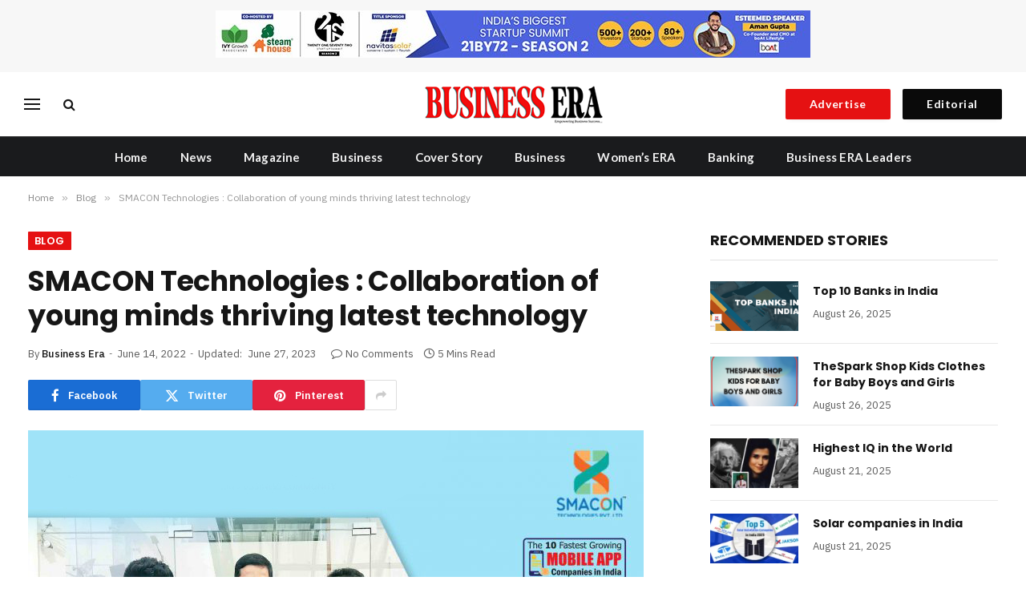

--- FILE ---
content_type: text/html; charset=UTF-8
request_url: https://businesseramagazine.com/blog/smacon-technologies-collaboration-of-young-minds-thriving-latest-technology/
body_size: 27668
content:

<!DOCTYPE html>
<html lang="en-US" prefix="og: https://ogp.me/ns#" class="s-light site-s-light">

<head>

	<meta charset="UTF-8" />
	<meta name="viewport" content="width=device-width, initial-scale=1" />
	
<!-- Search Engine Optimization by Rank Math - https://rankmath.com/ -->
<title>SMACON Technologies : Collaboration of young minds thriving latest technology - Business ERA Magazine</title><link rel="preload" as="image" imagesrcset="https://businesseramagazine.com/wp-content/uploads/2022/06/Smacon-Technologies-Business-Connect-768x489-1.jpg 768w, https://businesseramagazine.com/wp-content/uploads/2022/06/Smacon-Technologies-Business-Connect-768x489-1-300x191.jpg 300w, https://businesseramagazine.com/wp-content/uploads/2022/06/Smacon-Technologies-Business-Connect-768x489-1-750x478.jpg 750w" imagesizes="(max-width: 887px) 100vw, 887px" /><link rel="preload" as="font" href="https://businesseramagazine.com/wp-content/themes/smart-mag/css/icons/fonts/ts-icons.woff2?v3.2" type="font/woff2" crossorigin="anonymous" />
<meta name="description" content="In recent times, Technology has emerged as a new form of fuel to run the entire world. A country lacking in up-to-the-minute technology lags behind in the"/>
<meta name="robots" content="index, follow, max-snippet:-1, max-video-preview:-1, max-image-preview:large"/>
<link rel="canonical" href="https://businesseramagazine.com/blog/smacon-technologies-collaboration-of-young-minds-thriving-latest-technology/" />
<meta property="og:locale" content="en_US" />
<meta property="og:type" content="article" />
<meta property="og:title" content="SMACON Technologies : Collaboration of young minds thriving latest technology - Business ERA Magazine" />
<meta property="og:description" content="In recent times, Technology has emerged as a new form of fuel to run the entire world. A country lacking in up-to-the-minute technology lags behind in the" />
<meta property="og:url" content="https://businesseramagazine.com/blog/smacon-technologies-collaboration-of-young-minds-thriving-latest-technology/" />
<meta property="og:site_name" content="Business ERA Magazine" />
<meta property="article:section" content="Blog" />
<meta property="og:updated_time" content="2023-06-27T17:52:28+05:30" />
<meta property="og:image" content="https://businesseramagazine.com/wp-content/uploads/2022/06/Smacon-Technologies-Business-Connect-768x489-1.jpg" />
<meta property="og:image:secure_url" content="https://businesseramagazine.com/wp-content/uploads/2022/06/Smacon-Technologies-Business-Connect-768x489-1.jpg" />
<meta property="og:image:width" content="768" />
<meta property="og:image:height" content="489" />
<meta property="og:image:alt" content="SMACON Technologies : Collaboration of young minds thriving latest technology" />
<meta property="og:image:type" content="image/jpeg" />
<meta property="article:published_time" content="2022-06-14T12:00:03+05:30" />
<meta property="article:modified_time" content="2023-06-27T17:52:28+05:30" />
<meta name="twitter:card" content="summary_large_image" />
<meta name="twitter:title" content="SMACON Technologies : Collaboration of young minds thriving latest technology - Business ERA Magazine" />
<meta name="twitter:description" content="In recent times, Technology has emerged as a new form of fuel to run the entire world. A country lacking in up-to-the-minute technology lags behind in the" />
<meta name="twitter:image" content="https://businesseramagazine.com/wp-content/uploads/2022/06/Smacon-Technologies-Business-Connect-768x489-1.jpg" />
<meta name="twitter:label1" content="Written by" />
<meta name="twitter:data1" content="Business Era" />
<meta name="twitter:label2" content="Time to read" />
<meta name="twitter:data2" content="4 minutes" />
<script type="application/ld+json" class="rank-math-schema">{"@context":"https://schema.org","@graph":[{"@type":["NewsMediaOrganization","Organization"],"@id":"https://businesseramagazine.com/#organization","name":"Business ERA Magazine","url":"https://businesseramagazine.com","logo":{"@type":"ImageObject","@id":"https://businesseramagazine.com/#logo","url":"https://businesseramagazine.com/wp-content/uploads/2023/07/cropped-New-Project-1.png","contentUrl":"https://businesseramagazine.com/wp-content/uploads/2023/07/cropped-New-Project-1.png","caption":"Business ERA Magazine","inLanguage":"en-US","width":"512","height":"512"}},{"@type":"WebSite","@id":"https://businesseramagazine.com/#website","url":"https://businesseramagazine.com","name":"Business ERA Magazine","publisher":{"@id":"https://businesseramagazine.com/#organization"},"inLanguage":"en-US"},{"@type":"ImageObject","@id":"https://businesseramagazine.com/wp-content/uploads/2022/06/Smacon-Technologies-Business-Connect-768x489-1.jpg","url":"https://businesseramagazine.com/wp-content/uploads/2022/06/Smacon-Technologies-Business-Connect-768x489-1.jpg","width":"768","height":"489","inLanguage":"en-US"},{"@type":"WebPage","@id":"https://businesseramagazine.com/blog/smacon-technologies-collaboration-of-young-minds-thriving-latest-technology/#webpage","url":"https://businesseramagazine.com/blog/smacon-technologies-collaboration-of-young-minds-thriving-latest-technology/","name":"SMACON Technologies : Collaboration of young minds thriving latest technology - Business ERA Magazine","datePublished":"2022-06-14T12:00:03+05:30","dateModified":"2023-06-27T17:52:28+05:30","isPartOf":{"@id":"https://businesseramagazine.com/#website"},"primaryImageOfPage":{"@id":"https://businesseramagazine.com/wp-content/uploads/2022/06/Smacon-Technologies-Business-Connect-768x489-1.jpg"},"inLanguage":"en-US"},{"@type":"Person","@id":"https://businesseramagazine.com/author/admin/","name":"Business Era","url":"https://businesseramagazine.com/author/admin/","image":{"@type":"ImageObject","@id":"https://secure.gravatar.com/avatar/4319a4588fd55d6488f57f62d89ad71d32b1bffeaab1e5e468b121071564e288?s=96&amp;d=mm&amp;r=g","url":"https://secure.gravatar.com/avatar/4319a4588fd55d6488f57f62d89ad71d32b1bffeaab1e5e468b121071564e288?s=96&amp;d=mm&amp;r=g","caption":"Business Era","inLanguage":"en-US"},"sameAs":["https://businesseramagazine.com"],"worksFor":{"@id":"https://businesseramagazine.com/#organization"}},{"@type":"BlogPosting","headline":"SMACON Technologies : Collaboration of young minds thriving latest technology - Business ERA Magazine","datePublished":"2022-06-14T12:00:03+05:30","dateModified":"2023-06-27T17:52:28+05:30","articleSection":"Blog","author":{"@id":"https://businesseramagazine.com/author/admin/","name":"Business Era"},"publisher":{"@id":"https://businesseramagazine.com/#organization"},"description":"In recent times, Technology has emerged as a new form of fuel to run the entire world. A country lacking in up-to-the-minute technology lags behind in the","name":"SMACON Technologies : Collaboration of young minds thriving latest technology - Business ERA Magazine","@id":"https://businesseramagazine.com/blog/smacon-technologies-collaboration-of-young-minds-thriving-latest-technology/#richSnippet","isPartOf":{"@id":"https://businesseramagazine.com/blog/smacon-technologies-collaboration-of-young-minds-thriving-latest-technology/#webpage"},"image":{"@id":"https://businesseramagazine.com/wp-content/uploads/2022/06/Smacon-Technologies-Business-Connect-768x489-1.jpg"},"inLanguage":"en-US","mainEntityOfPage":{"@id":"https://businesseramagazine.com/blog/smacon-technologies-collaboration-of-young-minds-thriving-latest-technology/#webpage"}}]}</script>
<!-- /Rank Math WordPress SEO plugin -->

<link rel="amphtml" href="https://businesseramagazine.com/blog/smacon-technologies-collaboration-of-young-minds-thriving-latest-technology/amp/" /><link rel='dns-prefetch' href='//fonts.googleapis.com' />
<link rel="alternate" type="application/rss+xml" title="Business ERA Magazine &raquo; Feed" href="https://businesseramagazine.com/feed/" />
<link rel="alternate" type="application/rss+xml" title="Business ERA Magazine &raquo; Comments Feed" href="https://businesseramagazine.com/comments/feed/" />
<link rel="alternate" type="application/rss+xml" title="Business ERA Magazine &raquo; SMACON Technologies : Collaboration of young minds thriving latest technology Comments Feed" href="https://businesseramagazine.com/blog/smacon-technologies-collaboration-of-young-minds-thriving-latest-technology/feed/" />
<link rel="alternate" title="oEmbed (JSON)" type="application/json+oembed" href="https://businesseramagazine.com/wp-json/oembed/1.0/embed?url=https%3A%2F%2Fbusinesseramagazine.com%2Fblog%2Fsmacon-technologies-collaboration-of-young-minds-thriving-latest-technology%2F" />
<link rel="alternate" title="oEmbed (XML)" type="text/xml+oembed" href="https://businesseramagazine.com/wp-json/oembed/1.0/embed?url=https%3A%2F%2Fbusinesseramagazine.com%2Fblog%2Fsmacon-technologies-collaboration-of-young-minds-thriving-latest-technology%2F&#038;format=xml" />
<style id='wp-img-auto-sizes-contain-inline-css' type='text/css'>
img:is([sizes=auto i],[sizes^="auto," i]){contain-intrinsic-size:3000px 1500px}
/*# sourceURL=wp-img-auto-sizes-contain-inline-css */
</style>
<link rel='stylesheet' id='multimedia-carousel-classic-css-css' href='https://businesseramagazine.com/wp-content/plugins/multimedia_carousel/classic/css/multimedia_classic_carousel.css?ver=6.9' type='text/css' media='all' />
<link rel='stylesheet' id='multimedia-carousel-perspective-css-css' href='https://businesseramagazine.com/wp-content/plugins/multimedia_carousel/perspective/css/multimedia_perspective_carousel.css?ver=6.9' type='text/css' media='all' />
<link rel='stylesheet' id='lbg-prettyPhoto-css-css' href='https://businesseramagazine.com/wp-content/plugins/multimedia_carousel/perspective/css/prettyPhoto.css?ver=6.9' type='text/css' media='all' />
<link rel='stylesheet' id='fluentform-elementor-widget-css' href='https://businesseramagazine.com/wp-content/plugins/fluentform/assets/css/fluent-forms-elementor-widget.css?ver=6.1.12' type='text/css' media='all' />
<style id='wp-emoji-styles-inline-css' type='text/css'>

	img.wp-smiley, img.emoji {
		display: inline !important;
		border: none !important;
		box-shadow: none !important;
		height: 1em !important;
		width: 1em !important;
		margin: 0 0.07em !important;
		vertical-align: -0.1em !important;
		background: none !important;
		padding: 0 !important;
	}
/*# sourceURL=wp-emoji-styles-inline-css */
</style>
<link rel='stylesheet' id='wp-block-library-css' href='https://businesseramagazine.com/wp-includes/css/dist/block-library/style.min.css?ver=6.9' type='text/css' media='all' />
<style id='classic-theme-styles-inline-css' type='text/css'>
/*! This file is auto-generated */
.wp-block-button__link{color:#fff;background-color:#32373c;border-radius:9999px;box-shadow:none;text-decoration:none;padding:calc(.667em + 2px) calc(1.333em + 2px);font-size:1.125em}.wp-block-file__button{background:#32373c;color:#fff;text-decoration:none}
/*# sourceURL=/wp-includes/css/classic-themes.min.css */
</style>
<style id='global-styles-inline-css' type='text/css'>
:root{--wp--preset--aspect-ratio--square: 1;--wp--preset--aspect-ratio--4-3: 4/3;--wp--preset--aspect-ratio--3-4: 3/4;--wp--preset--aspect-ratio--3-2: 3/2;--wp--preset--aspect-ratio--2-3: 2/3;--wp--preset--aspect-ratio--16-9: 16/9;--wp--preset--aspect-ratio--9-16: 9/16;--wp--preset--color--black: #000000;--wp--preset--color--cyan-bluish-gray: #abb8c3;--wp--preset--color--white: #ffffff;--wp--preset--color--pale-pink: #f78da7;--wp--preset--color--vivid-red: #cf2e2e;--wp--preset--color--luminous-vivid-orange: #ff6900;--wp--preset--color--luminous-vivid-amber: #fcb900;--wp--preset--color--light-green-cyan: #7bdcb5;--wp--preset--color--vivid-green-cyan: #00d084;--wp--preset--color--pale-cyan-blue: #8ed1fc;--wp--preset--color--vivid-cyan-blue: #0693e3;--wp--preset--color--vivid-purple: #9b51e0;--wp--preset--gradient--vivid-cyan-blue-to-vivid-purple: linear-gradient(135deg,rgb(6,147,227) 0%,rgb(155,81,224) 100%);--wp--preset--gradient--light-green-cyan-to-vivid-green-cyan: linear-gradient(135deg,rgb(122,220,180) 0%,rgb(0,208,130) 100%);--wp--preset--gradient--luminous-vivid-amber-to-luminous-vivid-orange: linear-gradient(135deg,rgb(252,185,0) 0%,rgb(255,105,0) 100%);--wp--preset--gradient--luminous-vivid-orange-to-vivid-red: linear-gradient(135deg,rgb(255,105,0) 0%,rgb(207,46,46) 100%);--wp--preset--gradient--very-light-gray-to-cyan-bluish-gray: linear-gradient(135deg,rgb(238,238,238) 0%,rgb(169,184,195) 100%);--wp--preset--gradient--cool-to-warm-spectrum: linear-gradient(135deg,rgb(74,234,220) 0%,rgb(151,120,209) 20%,rgb(207,42,186) 40%,rgb(238,44,130) 60%,rgb(251,105,98) 80%,rgb(254,248,76) 100%);--wp--preset--gradient--blush-light-purple: linear-gradient(135deg,rgb(255,206,236) 0%,rgb(152,150,240) 100%);--wp--preset--gradient--blush-bordeaux: linear-gradient(135deg,rgb(254,205,165) 0%,rgb(254,45,45) 50%,rgb(107,0,62) 100%);--wp--preset--gradient--luminous-dusk: linear-gradient(135deg,rgb(255,203,112) 0%,rgb(199,81,192) 50%,rgb(65,88,208) 100%);--wp--preset--gradient--pale-ocean: linear-gradient(135deg,rgb(255,245,203) 0%,rgb(182,227,212) 50%,rgb(51,167,181) 100%);--wp--preset--gradient--electric-grass: linear-gradient(135deg,rgb(202,248,128) 0%,rgb(113,206,126) 100%);--wp--preset--gradient--midnight: linear-gradient(135deg,rgb(2,3,129) 0%,rgb(40,116,252) 100%);--wp--preset--font-size--small: 13px;--wp--preset--font-size--medium: 20px;--wp--preset--font-size--large: 36px;--wp--preset--font-size--x-large: 42px;--wp--preset--spacing--20: 0.44rem;--wp--preset--spacing--30: 0.67rem;--wp--preset--spacing--40: 1rem;--wp--preset--spacing--50: 1.5rem;--wp--preset--spacing--60: 2.25rem;--wp--preset--spacing--70: 3.38rem;--wp--preset--spacing--80: 5.06rem;--wp--preset--shadow--natural: 6px 6px 9px rgba(0, 0, 0, 0.2);--wp--preset--shadow--deep: 12px 12px 50px rgba(0, 0, 0, 0.4);--wp--preset--shadow--sharp: 6px 6px 0px rgba(0, 0, 0, 0.2);--wp--preset--shadow--outlined: 6px 6px 0px -3px rgb(255, 255, 255), 6px 6px rgb(0, 0, 0);--wp--preset--shadow--crisp: 6px 6px 0px rgb(0, 0, 0);}:where(.is-layout-flex){gap: 0.5em;}:where(.is-layout-grid){gap: 0.5em;}body .is-layout-flex{display: flex;}.is-layout-flex{flex-wrap: wrap;align-items: center;}.is-layout-flex > :is(*, div){margin: 0;}body .is-layout-grid{display: grid;}.is-layout-grid > :is(*, div){margin: 0;}:where(.wp-block-columns.is-layout-flex){gap: 2em;}:where(.wp-block-columns.is-layout-grid){gap: 2em;}:where(.wp-block-post-template.is-layout-flex){gap: 1.25em;}:where(.wp-block-post-template.is-layout-grid){gap: 1.25em;}.has-black-color{color: var(--wp--preset--color--black) !important;}.has-cyan-bluish-gray-color{color: var(--wp--preset--color--cyan-bluish-gray) !important;}.has-white-color{color: var(--wp--preset--color--white) !important;}.has-pale-pink-color{color: var(--wp--preset--color--pale-pink) !important;}.has-vivid-red-color{color: var(--wp--preset--color--vivid-red) !important;}.has-luminous-vivid-orange-color{color: var(--wp--preset--color--luminous-vivid-orange) !important;}.has-luminous-vivid-amber-color{color: var(--wp--preset--color--luminous-vivid-amber) !important;}.has-light-green-cyan-color{color: var(--wp--preset--color--light-green-cyan) !important;}.has-vivid-green-cyan-color{color: var(--wp--preset--color--vivid-green-cyan) !important;}.has-pale-cyan-blue-color{color: var(--wp--preset--color--pale-cyan-blue) !important;}.has-vivid-cyan-blue-color{color: var(--wp--preset--color--vivid-cyan-blue) !important;}.has-vivid-purple-color{color: var(--wp--preset--color--vivid-purple) !important;}.has-black-background-color{background-color: var(--wp--preset--color--black) !important;}.has-cyan-bluish-gray-background-color{background-color: var(--wp--preset--color--cyan-bluish-gray) !important;}.has-white-background-color{background-color: var(--wp--preset--color--white) !important;}.has-pale-pink-background-color{background-color: var(--wp--preset--color--pale-pink) !important;}.has-vivid-red-background-color{background-color: var(--wp--preset--color--vivid-red) !important;}.has-luminous-vivid-orange-background-color{background-color: var(--wp--preset--color--luminous-vivid-orange) !important;}.has-luminous-vivid-amber-background-color{background-color: var(--wp--preset--color--luminous-vivid-amber) !important;}.has-light-green-cyan-background-color{background-color: var(--wp--preset--color--light-green-cyan) !important;}.has-vivid-green-cyan-background-color{background-color: var(--wp--preset--color--vivid-green-cyan) !important;}.has-pale-cyan-blue-background-color{background-color: var(--wp--preset--color--pale-cyan-blue) !important;}.has-vivid-cyan-blue-background-color{background-color: var(--wp--preset--color--vivid-cyan-blue) !important;}.has-vivid-purple-background-color{background-color: var(--wp--preset--color--vivid-purple) !important;}.has-black-border-color{border-color: var(--wp--preset--color--black) !important;}.has-cyan-bluish-gray-border-color{border-color: var(--wp--preset--color--cyan-bluish-gray) !important;}.has-white-border-color{border-color: var(--wp--preset--color--white) !important;}.has-pale-pink-border-color{border-color: var(--wp--preset--color--pale-pink) !important;}.has-vivid-red-border-color{border-color: var(--wp--preset--color--vivid-red) !important;}.has-luminous-vivid-orange-border-color{border-color: var(--wp--preset--color--luminous-vivid-orange) !important;}.has-luminous-vivid-amber-border-color{border-color: var(--wp--preset--color--luminous-vivid-amber) !important;}.has-light-green-cyan-border-color{border-color: var(--wp--preset--color--light-green-cyan) !important;}.has-vivid-green-cyan-border-color{border-color: var(--wp--preset--color--vivid-green-cyan) !important;}.has-pale-cyan-blue-border-color{border-color: var(--wp--preset--color--pale-cyan-blue) !important;}.has-vivid-cyan-blue-border-color{border-color: var(--wp--preset--color--vivid-cyan-blue) !important;}.has-vivid-purple-border-color{border-color: var(--wp--preset--color--vivid-purple) !important;}.has-vivid-cyan-blue-to-vivid-purple-gradient-background{background: var(--wp--preset--gradient--vivid-cyan-blue-to-vivid-purple) !important;}.has-light-green-cyan-to-vivid-green-cyan-gradient-background{background: var(--wp--preset--gradient--light-green-cyan-to-vivid-green-cyan) !important;}.has-luminous-vivid-amber-to-luminous-vivid-orange-gradient-background{background: var(--wp--preset--gradient--luminous-vivid-amber-to-luminous-vivid-orange) !important;}.has-luminous-vivid-orange-to-vivid-red-gradient-background{background: var(--wp--preset--gradient--luminous-vivid-orange-to-vivid-red) !important;}.has-very-light-gray-to-cyan-bluish-gray-gradient-background{background: var(--wp--preset--gradient--very-light-gray-to-cyan-bluish-gray) !important;}.has-cool-to-warm-spectrum-gradient-background{background: var(--wp--preset--gradient--cool-to-warm-spectrum) !important;}.has-blush-light-purple-gradient-background{background: var(--wp--preset--gradient--blush-light-purple) !important;}.has-blush-bordeaux-gradient-background{background: var(--wp--preset--gradient--blush-bordeaux) !important;}.has-luminous-dusk-gradient-background{background: var(--wp--preset--gradient--luminous-dusk) !important;}.has-pale-ocean-gradient-background{background: var(--wp--preset--gradient--pale-ocean) !important;}.has-electric-grass-gradient-background{background: var(--wp--preset--gradient--electric-grass) !important;}.has-midnight-gradient-background{background: var(--wp--preset--gradient--midnight) !important;}.has-small-font-size{font-size: var(--wp--preset--font-size--small) !important;}.has-medium-font-size{font-size: var(--wp--preset--font-size--medium) !important;}.has-large-font-size{font-size: var(--wp--preset--font-size--large) !important;}.has-x-large-font-size{font-size: var(--wp--preset--font-size--x-large) !important;}
:where(.wp-block-post-template.is-layout-flex){gap: 1.25em;}:where(.wp-block-post-template.is-layout-grid){gap: 1.25em;}
:where(.wp-block-term-template.is-layout-flex){gap: 1.25em;}:where(.wp-block-term-template.is-layout-grid){gap: 1.25em;}
:where(.wp-block-columns.is-layout-flex){gap: 2em;}:where(.wp-block-columns.is-layout-grid){gap: 2em;}
:root :where(.wp-block-pullquote){font-size: 1.5em;line-height: 1.6;}
/*# sourceURL=global-styles-inline-css */
</style>
<link rel='stylesheet' id='elementor-frontend-css' href='https://businesseramagazine.com/wp-content/plugins/elementor/assets/css/frontend.min.css?ver=3.34.1' type='text/css' media='all' />
<link rel='stylesheet' id='eael-general-css' href='https://businesseramagazine.com/wp-content/plugins/essential-addons-for-elementor-lite/assets/front-end/css/view/general.min.css?ver=6.5.6' type='text/css' media='all' />
<link rel='stylesheet' id='eael-3259-css' href='https://businesseramagazine.com/wp-content/uploads/essential-addons-elementor/eael-3259.css?ver=1687888348' type='text/css' media='all' />
<link rel='stylesheet' id='elementor-icons-css' href='https://businesseramagazine.com/wp-content/plugins/elementor/assets/lib/eicons/css/elementor-icons.min.css?ver=5.45.0' type='text/css' media='all' />
<style id='elementor-icons-inline-css' type='text/css'>

		.elementor-add-new-section .elementor-add-templately-promo-button{
            background-color: #5d4fff !important;
            background-image: url(https://businesseramagazine.com/wp-content/plugins/essential-addons-for-elementor-lite/assets/admin/images/templately/logo-icon.svg);
            background-repeat: no-repeat;
            background-position: center center;
            position: relative;
        }
        
		.elementor-add-new-section .elementor-add-templately-promo-button > i{
            height: 12px;
        }
        
        body .elementor-add-new-section .elementor-add-section-area-button {
            margin-left: 0;
        }

		.elementor-add-new-section .elementor-add-templately-promo-button{
            background-color: #5d4fff !important;
            background-image: url(https://businesseramagazine.com/wp-content/plugins/essential-addons-for-elementor-lite/assets/admin/images/templately/logo-icon.svg);
            background-repeat: no-repeat;
            background-position: center center;
            position: relative;
        }
        
		.elementor-add-new-section .elementor-add-templately-promo-button > i{
            height: 12px;
        }
        
        body .elementor-add-new-section .elementor-add-section-area-button {
            margin-left: 0;
        }
/*# sourceURL=elementor-icons-inline-css */
</style>
<link rel='stylesheet' id='elementor-post-3258-css' href='https://businesseramagazine.com/wp-content/uploads/elementor/css/post-3258.css?ver=1768308588' type='text/css' media='all' />
<link rel='stylesheet' id='elementor-post-3259-css' href='https://businesseramagazine.com/wp-content/uploads/elementor/css/post-3259.css?ver=1768308588' type='text/css' media='all' />
<link rel='stylesheet' id='smartmag-core-css' href='https://businesseramagazine.com/wp-content/themes/smart-mag/style.css?ver=10.3.2' type='text/css' media='all' />
<style id='smartmag-core-inline-css' type='text/css'>
:root { --c-main: #e51112;
--c-main-rgb: 229,17,18;
--text-font: "IBM Plex Sans", system-ui, -apple-system, "Segoe UI", Arial, sans-serif;
--body-font: "IBM Plex Sans", system-ui, -apple-system, "Segoe UI", Arial, sans-serif;
--title-font: "Poppins", system-ui, -apple-system, "Segoe UI", Arial, sans-serif;
--h-font: "Poppins", system-ui, -apple-system, "Segoe UI", Arial, sans-serif;
--text-h-font: var(--h-font);
--title-size-s: 16px;
--title-size-n: 17px;
--title-size-m: 18px;
--title-fw-semi: 700;
--main-width: 1350px;
--c-post-meta: #5e5e5e; }
.smart-head-main .smart-head-top { --head-h: 90px; }
.smart-head-main .smart-head-mid { --head-h: 80px; background-color: #ffffff; }
.s-dark .smart-head-main .smart-head-mid,
.smart-head-main .s-dark.smart-head-mid { background-color: #f7f7f7; }
.smart-head-main .smart-head-mid { border-top-width: 0px; }
.smart-head-main .smart-head-bot { --head-h: 50px; background-color: #1a1b1d; border-top-width: 1px; border-top-color: #ffffff; }
.s-dark .smart-head-main .smart-head-bot,
.smart-head-main .s-dark.smart-head-bot { border-top-color: #383838; }
.smart-head-main .smart-head-bot { border-bottom-width: 0px; border-bottom-color: #ffffff; }
.s-dark .smart-head-main .smart-head-bot,
.smart-head-main .s-dark.smart-head-bot { border-bottom-color: #383838; }
.navigation { font-family: "Lato", system-ui, -apple-system, "Segoe UI", Arial, sans-serif; }
.navigation-main .menu > li > a { font-size: 15px; font-weight: 800; text-transform: capitalize; letter-spacing: .01em; }
.navigation-main .menu > li li a { font-family: "Lato", system-ui, -apple-system, "Segoe UI", Arial, sans-serif; font-size: 14px; font-weight: 800; }
.navigation-main { --nav-items-space: 20px; }
.s-dark .navigation { --c-nav-blip: #bababa; --c-nav-hov-bg: rgba(239,239,239,0); }
.mobile-menu { font-family: "Poppins", system-ui, -apple-system, "Segoe UI", Arial, sans-serif; font-weight: 600; }
.s-dark .smart-head-main .spc-social,
.smart-head-main .s-dark .spc-social { --c-spc-social: #b2b2b2; }
.smart-head-main .spc-social { --spc-social-fs: 16px; --spc-social-space: 5px; }
.smart-head-main .hamburger-icon { --line-weight: 2px; }
.smart-head-main .offcanvas-toggle { --item-mr: 25px; }
.smart-head .ts-button1 { font-family: "Lato", system-ui, -apple-system, "Segoe UI", Arial, sans-serif; font-size: 14px; font-weight: bold; text-transform: capitalize; letter-spacing: 0.04em; background-color: #e51112; padding-left: 30px; padding-right: 30px; }
.smart-head .ts-button2 { font-family: "Lato", system-ui, -apple-system, "Segoe UI", Arial, sans-serif; font-size: 14px; text-transform: capitalize; letter-spacing: 0.04em; }
.smart-head .ts-button2:not(._) { color: #ffffff; }
.smart-head .ts-button2 { background-color: #0a0a0a; padding-left: 30px; padding-right: 30px; }
.post-meta .meta-item, .post-meta .text-in { font-size: 13px; }
.post-meta .post-cat > a { font-family: "Poppins", system-ui, -apple-system, "Segoe UI", Arial, sans-serif; font-weight: 600; }
.s-light .block-wrap.s-dark { --c-post-meta: var(--c-contrast-450); }
.s-dark, .s-light .block-wrap.s-dark { --c-post-meta: #e0e0e0; }
.post-meta { --p-meta-sep: "-"; --p-meta-sep-pad: 5px; }
.post-meta .meta-item:before { transform: scale(0.85); }
.cat-labels .category { font-family: "Poppins", system-ui, -apple-system, "Segoe UI", Arial, sans-serif; font-size: 13px; font-weight: 600; font-style: normal; text-transform: uppercase; line-height: 1.8; }
.block-head .heading { font-family: "Poppins", system-ui, -apple-system, "Segoe UI", Arial, sans-serif; }
.block-head-c .heading { font-size: 20px; }
.block-head-c { --line-weight: 3px; }
.block-head-c2 { --line-weight: 3px; }
.block-head-e1 .heading { font-size: 20px; }
.site-s-light .entry-content { color: #212121; }
.s-dark .entry-content { color: #efefef; }
.post-share-float .service { margin-bottom: 6px; font-size: 16px; }
.s-head-large .post-title { font-size: 39px; }
@media (min-width: 941px) and (max-width: 1200px) { .navigation-main .menu > li > a { font-size: calc(10px + (15px - 10px) * .7); } }
@media (max-width: 767px) { .s-head-large .post-title { font-size: 32px; } }


/*# sourceURL=smartmag-core-inline-css */
</style>
<link rel='stylesheet' id='smartmag-magnific-popup-css' href='https://businesseramagazine.com/wp-content/themes/smart-mag/css/lightbox.css?ver=10.3.2' type='text/css' media='all' />
<link rel='stylesheet' id='smartmag-icons-css' href='https://businesseramagazine.com/wp-content/themes/smart-mag/css/icons/icons.css?ver=10.3.2' type='text/css' media='all' />
<link rel='stylesheet' id='smartmag-gfonts-custom-css' href='https://fonts.googleapis.com/css?family=IBM+Plex+Sans%3A400%2C500%2C600%2C700%7CPoppins%3A400%2C500%2C600%2C700%7CLato%3A400%2C500%2C600%2C700%2C800%2Cbold&#038;display=swap' type='text/css' media='all' />
<link rel='stylesheet' id='ekit-widget-styles-css' href='https://businesseramagazine.com/wp-content/plugins/elementskit-lite/widgets/init/assets/css/widget-styles.css?ver=3.7.8' type='text/css' media='all' />
<link rel='stylesheet' id='ekit-responsive-css' href='https://businesseramagazine.com/wp-content/plugins/elementskit-lite/widgets/init/assets/css/responsive.css?ver=3.7.8' type='text/css' media='all' />
<link rel='stylesheet' id='elementor-icons-shared-0-css' href='https://businesseramagazine.com/wp-content/plugins/elementor/assets/lib/font-awesome/css/fontawesome.min.css?ver=5.15.3' type='text/css' media='all' />
<link rel='stylesheet' id='elementor-icons-fa-brands-css' href='https://businesseramagazine.com/wp-content/plugins/elementor/assets/lib/font-awesome/css/brands.min.css?ver=5.15.3' type='text/css' media='all' />
<script type="text/javascript" src="https://businesseramagazine.com/wp-includes/js/jquery/jquery.min.js?ver=3.7.1" id="jquery-core-js"></script>
<script type="text/javascript" src="https://businesseramagazine.com/wp-includes/js/jquery/jquery-migrate.min.js?ver=3.4.1" id="jquery-migrate-js"></script>
<script type="text/javascript" src="https://businesseramagazine.com/wp-content/plugins/multimedia_carousel/classic/js/jquery.touchSwipe.min.js?ver=6.9" id="lbg-touchSwipe-js"></script>
<script type="text/javascript" src="https://businesseramagazine.com/wp-content/plugins/multimedia_carousel/classic/js/multimedia_classic_carousel.js?ver=6.9" id="lbg-multimedia_carousel_classic-js"></script>
<script type="text/javascript" src="https://businesseramagazine.com/wp-content/plugins/multimedia_carousel/perspective/js/multimedia_perspective_carousel.js?ver=6.9" id="lbg-multimedia_carousel_perspective-js"></script>
<script type="text/javascript" src="https://businesseramagazine.com/wp-content/plugins/multimedia_carousel/perspective/js/jquery.prettyPhoto.js?ver=6.9" id="lbg-prettyPhoto-js"></script>
<link rel="https://api.w.org/" href="https://businesseramagazine.com/wp-json/" /><link rel="alternate" title="JSON" type="application/json" href="https://businesseramagazine.com/wp-json/wp/v2/posts/437" /><link rel="EditURI" type="application/rsd+xml" title="RSD" href="https://businesseramagazine.com/xmlrpc.php?rsd" />
<meta name="generator" content="WordPress 6.9" />
<link rel='shortlink' href='https://businesseramagazine.com/?p=437' />
<!-- HFCM by 99 Robots - Snippet # 1: GSC -->
<meta name="google-site-verification" content="XLX3IJKr0XKYlv-TZjcm1zZlzQm750hDx3Vh_mO6nXw" />
<!-- /end HFCM by 99 Robots -->

		<script>
		var BunyadSchemeKey = 'bunyad-scheme';
		(() => {
			const d = document.documentElement;
			const c = d.classList;
			var scheme = localStorage.getItem(BunyadSchemeKey);
			
			if (scheme) {
				d.dataset.origClass = c;
				scheme === 'dark' ? c.remove('s-light', 'site-s-light') : c.remove('s-dark', 'site-s-dark');
				c.add('site-s-' + scheme, 's-' + scheme);
			}
		})();
		</script>
		<meta name="generator" content="Elementor 3.34.1; features: additional_custom_breakpoints; settings: css_print_method-external, google_font-enabled, font_display-swap">
<style type="text/css">.recentcomments a{display:inline !important;padding:0 !important;margin:0 !important;}</style>			<style>
				.e-con.e-parent:nth-of-type(n+4):not(.e-lazyloaded):not(.e-no-lazyload),
				.e-con.e-parent:nth-of-type(n+4):not(.e-lazyloaded):not(.e-no-lazyload) * {
					background-image: none !important;
				}
				@media screen and (max-height: 1024px) {
					.e-con.e-parent:nth-of-type(n+3):not(.e-lazyloaded):not(.e-no-lazyload),
					.e-con.e-parent:nth-of-type(n+3):not(.e-lazyloaded):not(.e-no-lazyload) * {
						background-image: none !important;
					}
				}
				@media screen and (max-height: 640px) {
					.e-con.e-parent:nth-of-type(n+2):not(.e-lazyloaded):not(.e-no-lazyload),
					.e-con.e-parent:nth-of-type(n+2):not(.e-lazyloaded):not(.e-no-lazyload) * {
						background-image: none !important;
					}
				}
			</style>
			    <script>
		if(screen.width<769){
        	window.location = "https://businesseramagazine.com/blog/smacon-technologies-collaboration-of-young-minds-thriving-latest-technology/amp/";
        }
    	</script>
		<style type="text/css" id="wp-custom-css">
			.block-wrap 
{
    margin-bottom: 10px;
}		</style>
		

</head>

<body class="wp-singular post-template-default single single-post postid-437 single-format-standard wp-theme-smart-mag right-sidebar post-layout-modern post-cat-1 has-lb has-lb-sm ts-img-hov-fade layout-normal elementor-default elementor-kit-3258">



<div class="main-wrap">

	
<div class="off-canvas-backdrop"></div>
<div class="mobile-menu-container off-canvas s-dark" id="off-canvas">

	<div class="off-canvas-head">
		<a href="#" class="close">
			<span class="visuallyhidden">Close Menu</span>
			<i class="tsi tsi-times"></i>
		</a>

		<div class="ts-logo">
					</div>
	</div>

	<div class="off-canvas-content">

					<ul class="mobile-menu"></ul>
		
		
		
		<div class="spc-social-block spc-social spc-social-b smart-head-social">
		
			
				<a href="#" class="link service s-facebook" target="_blank" rel="nofollow noopener">
					<i class="icon tsi tsi-facebook"></i>					<span class="visuallyhidden">Facebook</span>
				</a>
									
			
				<a href="#" class="link service s-twitter" target="_blank" rel="nofollow noopener">
					<i class="icon tsi tsi-twitter"></i>					<span class="visuallyhidden">X (Twitter)</span>
				</a>
									
			
				<a href="#" class="link service s-instagram" target="_blank" rel="nofollow noopener">
					<i class="icon tsi tsi-instagram"></i>					<span class="visuallyhidden">Instagram</span>
				</a>
									
			
		</div>

		
	</div>

</div>
<div class="smart-head smart-head-a smart-head-main" id="smart-head" data-sticky="auto" data-sticky-type="smart" data-sticky-full>
	
	<div class="smart-head-row smart-head-top smart-head-row-3 is-light smart-head-row-full">

		<div class="inner wrap">

							
				<div class="items items-left empty">
								</div>

							
				<div class="items items-center ">
				
<div class="h-text h-text">
	<img src="https://businesseramagazine.com/wp-content/uploads/2024/06/Business-Outreach-_1228-x-90-px-scaled-2-1.jpg" alt="Trulli" width="742" height="59">
</div>				</div>

							
				<div class="items items-right empty">
								</div>

						
		</div>
	</div>

	
	<div class="smart-head-row smart-head-mid smart-head-row-3 is-light smart-head-row-full">

		<div class="inner wrap">

							
				<div class="items items-left ">
				
<button class="offcanvas-toggle has-icon" type="button" aria-label="Menu">
	<span class="hamburger-icon hamburger-icon-b">
		<span class="inner"></span>
	</span>
</button>

	<a href="#" class="search-icon has-icon-only is-icon" title="Search">
		<i class="tsi tsi-search"></i>
	</a>

				</div>

							
				<div class="items items-center ">
					<a href="https://businesseramagazine.com/" title="Business ERA Magazine" rel="home" class="logo-link ts-logo logo-is-image">
		<span>
			
				
					<img src="https://businesseramagazine.com/wp-content/uploads/2023/09/NEW-BE-logo-e15458.png" class="logo-image" alt="Business ERA Magazine" width="229" height="50"/>
									 
					</span>
	</a>				</div>

							
				<div class="items items-right ">
				
	<a href="#" class="ts-button ts-button-a ts-button1">
		Advertise	</a>

	<a href="#" class="ts-button ts-button-a ts-button2">
		Editorial	</a>
				</div>

						
		</div>
	</div>

	
	<div class="smart-head-row smart-head-bot smart-head-row-3 s-dark has-center-nav smart-head-row-full">

		<div class="inner wrap">

							
				<div class="items items-left empty">
								</div>

							
				<div class="items items-center ">
					<div class="nav-wrap">
		<nav class="navigation navigation-main nav-hov-a">
			<ul id="menu-main-navigation" class="menu"><li id="menu-item-71" class="menu-item menu-item-type-post_type menu-item-object-page menu-item-home menu-item-71"><a href="https://businesseramagazine.com/">Home</a></li>
<li id="menu-item-2796" class="menu-item menu-item-type-taxonomy menu-item-object-category menu-cat-48 menu-item-2796"><a href="https://businesseramagazine.com/category/news/">News</a></li>
<li id="menu-item-2877" class="menu-item menu-item-type-post_type menu-item-object-page menu-item-2877"><a href="https://businesseramagazine.com/magazine/">Magazine</a></li>
<li id="menu-item-2798" class="menu-item menu-item-type-taxonomy menu-item-object-category menu-cat-18 menu-item-2798"><a href="https://businesseramagazine.com/category/business/">Business</a></li>
<li id="menu-item-2799" class="menu-item menu-item-type-taxonomy menu-item-object-category menu-cat-41 menu-item-2799"><a href="https://businesseramagazine.com/category/cover-story/">Cover Story</a></li>
<li id="menu-item-75" class="menu-item menu-item-type-taxonomy menu-item-object-category menu-cat-18 menu-item-75"><a href="https://businesseramagazine.com/category/business/">Business</a></li>
<li id="menu-item-2801" class="menu-item menu-item-type-taxonomy menu-item-object-category menu-cat-46 menu-item-2801"><a href="https://businesseramagazine.com/category/womens-era/">Women&#8217;s ERA</a></li>
<li id="menu-item-2803" class="menu-item menu-item-type-taxonomy menu-item-object-category menu-cat-50 menu-item-2803"><a href="https://businesseramagazine.com/category/banking/">Banking</a></li>
<li id="menu-item-2804" class="menu-item menu-item-type-taxonomy menu-item-object-category menu-cat-49 menu-item-2804"><a href="https://businesseramagazine.com/category/business-era-leaders/">Business ERA Leaders</a></li>
</ul>		</nav>
	</div>
				</div>

							
				<div class="items items-right empty">
								</div>

						
		</div>
	</div>

	</div>
<div class="smart-head smart-head-a smart-head-mobile" id="smart-head-mobile" data-sticky="mid" data-sticky-type="smart" data-sticky-full>
	
	<div class="smart-head-row smart-head-mid smart-head-row-3 s-dark smart-head-row-full">

		<div class="inner wrap">

							
				<div class="items items-left ">
				
<button class="offcanvas-toggle has-icon" type="button" aria-label="Menu">
	<span class="hamburger-icon hamburger-icon-a">
		<span class="inner"></span>
	</span>
</button>				</div>

							
				<div class="items items-center ">
					<a href="https://businesseramagazine.com/" title="Business ERA Magazine" rel="home" class="logo-link ts-logo logo-is-image">
		<span>
			
				
					<img src="https://businesseramagazine.com/wp-content/uploads/2023/09/NEW-BE-logo-e15458.png" class="logo-image" alt="Business ERA Magazine" width="229" height="50"/>
									 
					</span>
	</a>				</div>

							
				<div class="items items-right ">
				

	<a href="#" class="search-icon has-icon-only is-icon" title="Search">
		<i class="tsi tsi-search"></i>
	</a>

				</div>

						
		</div>
	</div>

	</div>
<nav class="breadcrumbs is-full-width breadcrumbs-a" id="breadcrumb"><div class="inner ts-contain "><span><a href="https://businesseramagazine.com/"><span>Home</span></a></span><span class="delim">&raquo;</span><span><a href="https://businesseramagazine.com/category/blog/"><span>Blog</span></a></span><span class="delim">&raquo;</span><span class="current">SMACON Technologies : Collaboration of young minds thriving latest technology</span></div></nav>
<div class="main ts-contain cf right-sidebar">
	
		

<div class="ts-row">
	<div class="col-8 main-content s-post-contain">

					<div class="the-post-header s-head-modern s-head-modern-a">
	<div class="post-meta post-meta-a post-meta-left post-meta-single has-below"><div class="post-meta-items meta-above"><span class="meta-item cat-labels">
						
						<a href="https://businesseramagazine.com/category/blog/" class="category term-color-1" rel="category">Blog</a>
					</span>
					</div><h1 class="is-title post-title">SMACON Technologies : Collaboration of young minds thriving latest technology</h1><div class="post-meta-items meta-below has-author-img"><span class="meta-item post-author has-img"><span class="by">By</span> <a href="https://businesseramagazine.com/author/admin/" title="Posts by Business Era" rel="author">Business Era</a></span><span class="meta-item date"><time class="post-date" datetime="2022-06-14T12:00:03+05:30">June 14, 2022</time></span><span class="meta-item has-next-icon date-modified"><span class="updated-on">Updated:</span><time class="post-date" datetime="2023-06-27T17:52:28+05:30">June 27, 2023</time></span><span class="has-next-icon meta-item comments has-icon"><a href="https://businesseramagazine.com/blog/smacon-technologies-collaboration-of-young-minds-thriving-latest-technology/#respond"><i class="tsi tsi-comment-o"></i>No Comments</a></span><span class="meta-item read-time has-icon"><i class="tsi tsi-clock"></i>5 Mins Read</span></div></div>
	<div class="post-share post-share-b spc-social-colors  post-share-b1">

				
		
				
			<a href="https://www.facebook.com/sharer.php?u=https%3A%2F%2Fbusinesseramagazine.com%2Fblog%2Fsmacon-technologies-collaboration-of-young-minds-thriving-latest-technology%2F" class="cf service s-facebook service-lg" 
				title="Share on Facebook" target="_blank" rel="nofollow noopener">
				<i class="tsi tsi-facebook"></i>
				<span class="label">Facebook</span>
							</a>
				
				
			<a href="https://twitter.com/intent/tweet?url=https%3A%2F%2Fbusinesseramagazine.com%2Fblog%2Fsmacon-technologies-collaboration-of-young-minds-thriving-latest-technology%2F&#038;text=SMACON%20Technologies%20%3A%20Collaboration%20of%20young%20minds%20thriving%20latest%20technology" class="cf service s-twitter service-lg" 
				title="Share on X (Twitter)" target="_blank" rel="nofollow noopener">
				<i class="tsi tsi-twitter"></i>
				<span class="label">Twitter</span>
							</a>
				
				
			<a href="https://pinterest.com/pin/create/button/?url=https%3A%2F%2Fbusinesseramagazine.com%2Fblog%2Fsmacon-technologies-collaboration-of-young-minds-thriving-latest-technology%2F&#038;media=https%3A%2F%2Fbusinesseramagazine.com%2Fwp-content%2Fuploads%2F2022%2F06%2FSmacon-Technologies-Business-Connect-768x489-1.jpg&#038;description=SMACON%20Technologies%20%3A%20Collaboration%20of%20young%20minds%20thriving%20latest%20technology" class="cf service s-pinterest service-lg" 
				title="Share on Pinterest" target="_blank" rel="nofollow noopener">
				<i class="tsi tsi-pinterest"></i>
				<span class="label">Pinterest</span>
							</a>
				
				
			<a href="https://www.linkedin.com/shareArticle?mini=true&#038;url=https%3A%2F%2Fbusinesseramagazine.com%2Fblog%2Fsmacon-technologies-collaboration-of-young-minds-thriving-latest-technology%2F" class="cf service s-linkedin service-sm" 
				title="Share on LinkedIn" target="_blank" rel="nofollow noopener">
				<i class="tsi tsi-linkedin"></i>
				<span class="label">LinkedIn</span>
							</a>
				
				
			<a href="https://www.reddit.com/submit?url=https%3A%2F%2Fbusinesseramagazine.com%2Fblog%2Fsmacon-technologies-collaboration-of-young-minds-thriving-latest-technology%2F&#038;title=SMACON%20Technologies%20%3A%20Collaboration%20of%20young%20minds%20thriving%20latest%20technology" class="cf service s-reddit service-sm" 
				title="Share on Reddit" target="_blank" rel="nofollow noopener">
				<i class="tsi tsi-reddit-alien"></i>
				<span class="label">Reddit</span>
							</a>
				
				
			<a href="https://wa.me/?text=SMACON%20Technologies%20%3A%20Collaboration%20of%20young%20minds%20thriving%20latest%20technology%20https%3A%2F%2Fbusinesseramagazine.com%2Fblog%2Fsmacon-technologies-collaboration-of-young-minds-thriving-latest-technology%2F" class="cf service s-whatsapp service-sm" 
				title="Share on WhatsApp" target="_blank" rel="nofollow noopener">
				<i class="tsi tsi-whatsapp"></i>
				<span class="label">WhatsApp</span>
							</a>
				
				
			<a href="mailto:?subject=SMACON%20Technologies%20%3A%20Collaboration%20of%20young%20minds%20thriving%20latest%20technology&#038;body=https%3A%2F%2Fbusinesseramagazine.com%2Fblog%2Fsmacon-technologies-collaboration-of-young-minds-thriving-latest-technology%2F" class="cf service s-email service-sm" 
				title="Share via Email" target="_blank" rel="nofollow noopener">
				<i class="tsi tsi-envelope-o"></i>
				<span class="label">Email</span>
							</a>
				
		
				
					<a href="#" class="show-more" title="Show More Social Sharing"><i class="tsi tsi-share"></i></a>
		
				
	</div>

	
	
</div>		
					<div class="single-featured">	
	<div class="featured">
				
			<a href="https://businesseramagazine.com/wp-content/uploads/2022/06/Smacon-Technologies-Business-Connect-768x489-1.jpg" class="image-link" title="SMACON Technologies : Collaboration of young minds thriving latest technology"><img fetchpriority="high" width="768" height="489" src="https://businesseramagazine.com/wp-content/uploads/2022/06/Smacon-Technologies-Business-Connect-768x489-1.jpg" class="attachment-bunyad-main-uc size-bunyad-main-uc no-lazy skip-lazy wp-post-image" alt="" sizes="(max-width: 887px) 100vw, 887px" title="SMACON Technologies : Collaboration of young minds thriving latest technology" decoding="async" srcset="https://businesseramagazine.com/wp-content/uploads/2022/06/Smacon-Technologies-Business-Connect-768x489-1.jpg 768w, https://businesseramagazine.com/wp-content/uploads/2022/06/Smacon-Technologies-Business-Connect-768x489-1-300x191.jpg 300w, https://businesseramagazine.com/wp-content/uploads/2022/06/Smacon-Technologies-Business-Connect-768x489-1-750x478.jpg 750w" /></a>		
						
			</div>

	</div>
		
		<div class="the-post s-post-modern">

			<article id="post-437" class="post-437 post type-post status-publish format-standard has-post-thumbnail category-blog">
				
<div class="post-content-wrap has-share-float">
						<div class="post-share-float share-float-a is-hidden spc-social-colors spc-social-colored">
	<div class="inner">
					<span class="share-text">Share</span>
		
		<div class="services">
					
				
			<a href="https://www.facebook.com/sharer.php?u=https%3A%2F%2Fbusinesseramagazine.com%2Fblog%2Fsmacon-technologies-collaboration-of-young-minds-thriving-latest-technology%2F" class="cf service s-facebook" target="_blank" title="Facebook" rel="nofollow noopener">
				<i class="tsi tsi-facebook"></i>
				<span class="label">Facebook</span>

							</a>
				
				
			<a href="https://twitter.com/intent/tweet?url=https%3A%2F%2Fbusinesseramagazine.com%2Fblog%2Fsmacon-technologies-collaboration-of-young-minds-thriving-latest-technology%2F&text=SMACON%20Technologies%20%3A%20Collaboration%20of%20young%20minds%20thriving%20latest%20technology" class="cf service s-twitter" target="_blank" title="Twitter" rel="nofollow noopener">
				<i class="tsi tsi-twitter"></i>
				<span class="label">Twitter</span>

							</a>
				
				
			<a href="https://pinterest.com/pin/create/button/?url=https%3A%2F%2Fbusinesseramagazine.com%2Fblog%2Fsmacon-technologies-collaboration-of-young-minds-thriving-latest-technology%2F&media=https%3A%2F%2Fbusinesseramagazine.com%2Fwp-content%2Fuploads%2F2022%2F06%2FSmacon-Technologies-Business-Connect-768x489-1.jpg&description=SMACON%20Technologies%20%3A%20Collaboration%20of%20young%20minds%20thriving%20latest%20technology" class="cf service s-pinterest" target="_blank" title="Pinterest" rel="nofollow noopener">
				<i class="tsi tsi-pinterest-p"></i>
				<span class="label">Pinterest</span>

							</a>
				
				
			<a href="https://www.reddit.com/submit?url=https%3A%2F%2Fbusinesseramagazine.com%2Fblog%2Fsmacon-technologies-collaboration-of-young-minds-thriving-latest-technology%2F&title=SMACON%20Technologies%20%3A%20Collaboration%20of%20young%20minds%20thriving%20latest%20technology" class="cf service s-reddit" target="_blank" title="Reddit" rel="nofollow noopener">
				<i class="tsi tsi-reddit-alien"></i>
				<span class="label">Reddit</span>

							</a>
				
				
			<a href="https://wa.me/?text=SMACON%20Technologies%20%3A%20Collaboration%20of%20young%20minds%20thriving%20latest%20technology%20https%3A%2F%2Fbusinesseramagazine.com%2Fblog%2Fsmacon-technologies-collaboration-of-young-minds-thriving-latest-technology%2F" class="cf service s-whatsapp" target="_blank" title="WhatsApp" rel="nofollow noopener">
				<i class="tsi tsi-whatsapp"></i>
				<span class="label">WhatsApp</span>

							</a>
				
				
			<a href="mailto:?subject=SMACON%20Technologies%20%3A%20Collaboration%20of%20young%20minds%20thriving%20latest%20technology&body=https%3A%2F%2Fbusinesseramagazine.com%2Fblog%2Fsmacon-technologies-collaboration-of-young-minds-thriving-latest-technology%2F" class="cf service s-email" target="_blank" title="Email" rel="nofollow noopener">
				<i class="tsi tsi-envelope-o"></i>
				<span class="label">Email</span>

							</a>
				
		
					
		</div>
	</div>		
</div>
			
	<div class="post-content cf entry-content content-normal">

		
				
		<h2><strong>Collaboration of young minds thriving latest technology</strong></h2>
<p>In recent times, Technology has emerged as a new form of fuel to run the entire world. A country lacking in up-to-the-minute technology lags behind in the race to compete with other nations. Of late, India has established itself as one of the developing regions to adopt new technologies in assorted domains. This has been possible due to endeavors of blossoming minds. Our new age entrepreneurs have embraced the need of the hour wholeheartedly and delivered with some mind blowing ideas. Owing to this, India has become one of the preferred destinations for clients across the globe. The young guns have corroborated their excellence and aptness by means of their results on the global platforms. In a herd of numerous such companies, SMACON has earned a distinct recognition for it.</p>
<p>SMACON Technologies is a digital transmission service provider. Based out of the god’s own land i.e., Kerala, it yields technology solutions and consults for technology roadmap building for enterprises. It provides tech consulting and helps to build UI and UX strategies. It also does Product engineering (product development) for its clients. It comes up with variety of technologies in different domains such as ecommerce, web development and mobile technologies etc. It has tailor-made solutions that help the clients become competitive with latest technologies so that they could yield a better user experience. Moreover, it helps them retain, retarget and re-engage their existing customers. This has been the USP of the company since its inception in 2012.</p>
<h3><strong>Cost-effective Service</strong></h3>
<p>Among a range of services, it has earmarked services for manufacturing, Traders and retail sectors. The company helps enterprises start their online business for both B2B and B2C sales. Many government initiatives     have made people realize the importance of technical soundness. This has played the role of catalyst for the company to yield its services to target audience. The goal of the company has been to provide best service at cost-effective price with use of latest technologies. It is a difficult task to keep in sync with adopting new technologies at low cost. It keeps researching on methods to reduce the cost of the clients. The company provides solutions for event management too. It gives clients complete solutions at very low cost. The service starts with 1000$ having different packages that includes websites, app and everything related to that.</p>
<p>The company has a pool of around 300 clients spread across the globe. It has got some big clients that primarily includes Indian Medical Association. Apart from this, the clientele include Daily fish- a Company of baby marine enterprises, Kalyan Silks, ABAD group. Not only this, it has expanded its presence in Middle East,   Australia, USA and UK etc. It has also got many clients from banking domain including Bank of Nizwa, Bank of Dhofar etc.</p>
<h3><strong>Solutions that make huge difference</strong></h3>
<p>While pursuing his degree in engineering, Sreekesh Krishna Pai thought of the inception of the company in Kerala. He and his team mates were interested to learn technology. He laid the foundation stone of the company along with his friends to explore scope in technologies. They found many problems and worked on their solutions. Over a period of time, the company developed huge number of apps. One of the apps got global recognition. The app was downloaded more than 50k times within 3 days of launch. It got many recognitions too for this commendable effort. Eventually, the company started serving many smaller and medium companies. In the initial stage, the company started functioning with a team of 10. After becoming confident of its reliable services, the company began serving clients with full force. Till date, it has successfully gained the trust of 300 clients globally, that is in itself commendable.</p>
<p>The company has been recognized on different media platforms for various initiatives. It got awarded from Indian Medical Association. Moreover, it received words of appreciation from Government of Kerala.</p>
<p>The company has been growing at a progressive rate and it has followed a steady path. It has Up-to-date technology complemented with right people at the right place with right infrastructure. The company works on SMAC that stands for Social Mobility Analytics Cloud. This is an emerging technology being widely used. They enable SMAC technology for its clients so that they could stay competitive in this world of technology disruption.</p>
<h4><strong>Future Plans</strong></h4>
<p>The company has helped over 300 companies to pave their path to success with their solution and services. Now the company has poised to reach a turnover of 10 million INR by this financial year. It is planning to launch a new product for its B2B and B2C ecommerce clients with Artificial intelligence technology for sales hike. The company also plans to expand its team to a number of 60 people.</p>
<p>MrPai shared some of his personal experiences during his entrepreneurial journey to inspire burgeoning entrepreneurs. He says, “There will be lot of difficulties. You should be able to manage failures as well as success. Once you are able to strike a chord between both, you are destined to become a successful entrepreneurs.”</p>

				
		
		
		
	</div>
</div>
	
			</article>

			
	
	<div class="post-share-bot">
		<span class="info">Share.</span>
		
		<span class="share-links spc-social spc-social-colors spc-social-bg">

			
			
				<a href="https://www.facebook.com/sharer.php?u=https%3A%2F%2Fbusinesseramagazine.com%2Fblog%2Fsmacon-technologies-collaboration-of-young-minds-thriving-latest-technology%2F" class="service s-facebook tsi tsi-facebook" 
					title="Share on Facebook" target="_blank" rel="nofollow noopener">
					<span class="visuallyhidden">Facebook</span>

									</a>
					
			
				<a href="https://twitter.com/intent/tweet?url=https%3A%2F%2Fbusinesseramagazine.com%2Fblog%2Fsmacon-technologies-collaboration-of-young-minds-thriving-latest-technology%2F&#038;text=SMACON%20Technologies%20%3A%20Collaboration%20of%20young%20minds%20thriving%20latest%20technology" class="service s-twitter tsi tsi-twitter" 
					title="Share on X (Twitter)" target="_blank" rel="nofollow noopener">
					<span class="visuallyhidden">Twitter</span>

									</a>
					
			
				<a href="https://pinterest.com/pin/create/button/?url=https%3A%2F%2Fbusinesseramagazine.com%2Fblog%2Fsmacon-technologies-collaboration-of-young-minds-thriving-latest-technology%2F&#038;media=https%3A%2F%2Fbusinesseramagazine.com%2Fwp-content%2Fuploads%2F2022%2F06%2FSmacon-Technologies-Business-Connect-768x489-1.jpg&#038;description=SMACON%20Technologies%20%3A%20Collaboration%20of%20young%20minds%20thriving%20latest%20technology" class="service s-pinterest tsi tsi-pinterest" 
					title="Share on Pinterest" target="_blank" rel="nofollow noopener">
					<span class="visuallyhidden">Pinterest</span>

									</a>
					
			
				<a href="https://www.linkedin.com/shareArticle?mini=true&#038;url=https%3A%2F%2Fbusinesseramagazine.com%2Fblog%2Fsmacon-technologies-collaboration-of-young-minds-thriving-latest-technology%2F" class="service s-linkedin tsi tsi-linkedin" 
					title="Share on LinkedIn" target="_blank" rel="nofollow noopener">
					<span class="visuallyhidden">LinkedIn</span>

									</a>
					
			
				<a href="https://wa.me/?text=SMACON%20Technologies%20%3A%20Collaboration%20of%20young%20minds%20thriving%20latest%20technology%20https%3A%2F%2Fbusinesseramagazine.com%2Fblog%2Fsmacon-technologies-collaboration-of-young-minds-thriving-latest-technology%2F" class="service s-whatsapp tsi tsi-whatsapp" 
					title="Share on WhatsApp" target="_blank" rel="nofollow noopener">
					<span class="visuallyhidden">WhatsApp</span>

									</a>
					
			
				<a href="https://www.reddit.com/submit?url=https%3A%2F%2Fbusinesseramagazine.com%2Fblog%2Fsmacon-technologies-collaboration-of-young-minds-thriving-latest-technology%2F&#038;title=SMACON%20Technologies%20%3A%20Collaboration%20of%20young%20minds%20thriving%20latest%20technology" class="service s-reddit tsi tsi-reddit-alien" 
					title="Share on Reddit" target="_blank" rel="nofollow noopener">
					<span class="visuallyhidden">Reddit</span>

									</a>
					
			
				<a href="mailto:?subject=SMACON%20Technologies%20%3A%20Collaboration%20of%20young%20minds%20thriving%20latest%20technology&#038;body=https%3A%2F%2Fbusinesseramagazine.com%2Fblog%2Fsmacon-technologies-collaboration-of-young-minds-thriving-latest-technology%2F" class="service s-email tsi tsi-envelope-o" 
					title="Share via Email" target="_blank" rel="nofollow noopener">
					<span class="visuallyhidden">Email</span>

									</a>
					
			
			
		</span>
	</div>
	


	<section class="navigate-posts">
	
		<div class="previous">
					<span class="main-color title"><i class="tsi tsi-chevron-left"></i> Previous Article</span><span class="link"><a href="https://businesseramagazine.com/lounge-interviews/sherina-kapany-founder-sunstrategic/" rel="prev">SHERINA KAPANY, Founder, SunSTRATEGIC</a></span>
				</div>
		<div class="next">
					<span class="main-color title">Next Article <i class="tsi tsi-chevron-right"></i></span><span class="link"><a href="https://businesseramagazine.com/blog/solid-systems-global-witness-the-emerging-force-in-outsourcing/" rel="next">Solid Systems Global : Witness the emerging force in Outsourcing</a></span>
				</div>		
	</section>



			<div class="author-box">
			<section class="author-info">

		
	<div class="description">
		<a href="https://businesseramagazine.com/author/admin/" title="Posts by Business Era" rel="author">Business Era</a>		
		<ul class="social-icons">
					
			<li>
				<a href="https://businesseramagazine.com" class="icon tsi tsi-home" title="Website"> 
					<span class="visuallyhidden">Website</span></a>				
			</li>
			
			
				</ul>
		
		<p class="bio"></p>
	</div>
	
</section>		</div>
	

	<section class="related-posts">
							
							
				<div class="block-head block-head-ac block-head-e block-head-e1 is-center">

					<h4 class="heading">Related <span class="color">Posts</span></h4>					
									</div>
				
			
				<section class="block-wrap block-grid cols-gap-sm mb-none" data-id="1">

				
			<div class="block-content">
					
	<div class="loop loop-grid loop-grid-sm grid grid-3 md:grid-2 xs:grid-1">

					
<article class="l-post grid-post grid-sm-post">

	
			<div class="media">

		
			<a href="https://businesseramagazine.com/blog/banks-in-india/" class="image-link media-ratio ar-bunyad-grid" title="Top 10 Banks in India"><img width="424" height="239" src="https://businesseramagazine.com/wp-content/uploads/2025/08/Yellow-and-Blue-Simple-Minimalist-Geometric-Business-Banner-1-1-1024x512.png" class="attachment-large size-large wp-post-image" alt="Top 10 banks in India" sizes="(max-width: 424px) 100vw, 424px" title="Top 10 Banks in India" decoding="async" srcset="https://businesseramagazine.com/wp-content/uploads/2025/08/Yellow-and-Blue-Simple-Minimalist-Geometric-Business-Banner-1-1-1024x512.png 1024w, https://businesseramagazine.com/wp-content/uploads/2025/08/Yellow-and-Blue-Simple-Minimalist-Geometric-Business-Banner-1-1-768x384.png 768w" /></a>			
			
			
			
		
		</div>
	

	
		<div class="content">

			<div class="post-meta post-meta-a has-below"><h4 class="is-title post-title"><a href="https://businesseramagazine.com/blog/banks-in-india/">Top 10 Banks in India</a></h4><div class="post-meta-items meta-below"><span class="meta-item date"><span class="date-link"><time class="post-date" datetime="2025-08-26T13:26:07+05:30">August 26, 2025</time></span></span></div></div>			
			
			
		</div>

	
</article>					
<article class="l-post grid-post grid-sm-post">

	
			<div class="media">

		
			<a href="https://businesseramagazine.com/blog/thespark-shop-kids-clothes-for-baby-boys-and-girls/" class="image-link media-ratio ar-bunyad-grid" title="TheSpark Shop Kids Clothes for Baby Boys and Girls"><img width="424" height="239" src="https://businesseramagazine.com/wp-content/uploads/2025/08/Blue-Gradient-Linktree-Background-450x300.png" class="attachment-bunyad-medium size-bunyad-medium wp-post-image" alt="TheSpark Shop Kids Clothes for Baby Boys and Girls" sizes="(max-width: 424px) 100vw, 424px" title="TheSpark Shop Kids Clothes for Baby Boys and Girls" decoding="async" srcset="https://businesseramagazine.com/wp-content/uploads/2025/08/Blue-Gradient-Linktree-Background-450x300.png 450w, https://businesseramagazine.com/wp-content/uploads/2025/08/Blue-Gradient-Linktree-Background-1024x683.png 1024w, https://businesseramagazine.com/wp-content/uploads/2025/08/Blue-Gradient-Linktree-Background-768x512.png 768w, https://businesseramagazine.com/wp-content/uploads/2025/08/Blue-Gradient-Linktree-Background-1536x1024.png 1536w, https://businesseramagazine.com/wp-content/uploads/2025/08/Blue-Gradient-Linktree-Background-1200x800.png 1200w, https://businesseramagazine.com/wp-content/uploads/2025/08/Blue-Gradient-Linktree-Background.png 1920w" /></a>			
			
			
			
		
		</div>
	

	
		<div class="content">

			<div class="post-meta post-meta-a has-below"><h4 class="is-title post-title"><a href="https://businesseramagazine.com/blog/thespark-shop-kids-clothes-for-baby-boys-and-girls/">TheSpark Shop Kids Clothes for Baby Boys and Girls</a></h4><div class="post-meta-items meta-below"><span class="meta-item date"><span class="date-link"><time class="post-date" datetime="2025-08-26T12:16:55+05:30">August 26, 2025</time></span></span></div></div>			
			
			
		</div>

	
</article>					
<article class="l-post grid-post grid-sm-post">

	
			<div class="media">

		
			<a href="https://businesseramagazine.com/blog/top-10-richest-actors-in-the-world/" class="image-link media-ratio ar-bunyad-grid" title="Top 10 Richest Actors in the World 2025"><img width="424" height="239" src="https://businesseramagazine.com/wp-content/uploads/2024/07/Top-10-Richest-Actors-in-the-World-450x225.jpg" class="attachment-bunyad-medium size-bunyad-medium wp-post-image" alt="richest actors in the world" sizes="(max-width: 424px) 100vw, 424px" title="Top 10 Richest Actors in the World 2025" decoding="async" srcset="https://businesseramagazine.com/wp-content/uploads/2024/07/Top-10-Richest-Actors-in-the-World-450x225.jpg 450w, https://businesseramagazine.com/wp-content/uploads/2024/07/Top-10-Richest-Actors-in-the-World-1024x512.jpg 1024w, https://businesseramagazine.com/wp-content/uploads/2024/07/Top-10-Richest-Actors-in-the-World-768x384.jpg 768w, https://businesseramagazine.com/wp-content/uploads/2024/07/Top-10-Richest-Actors-in-the-World.jpg 1200w" /></a>			
			
			
			
		
		</div>
	

	
		<div class="content">

			<div class="post-meta post-meta-a has-below"><h4 class="is-title post-title"><a href="https://businesseramagazine.com/blog/top-10-richest-actors-in-the-world/">Top 10 Richest Actors in the World 2025</a></h4><div class="post-meta-items meta-below"><span class="meta-item date"><span class="date-link"><time class="post-date" datetime="2025-01-25T15:06:07+05:30">January 25, 2025</time></span></span></div></div>			
			
			
		</div>

	
</article>					
<article class="l-post grid-post grid-sm-post">

	
			<div class="media">

		
			<a href="https://businesseramagazine.com/blog/advancing-indias-first-bullet-train-project-through-indigenous-technological-solutions/" class="image-link media-ratio ar-bunyad-grid" title="Advancing India&#8217;s First Bullet Train Project Through Indigenous Technological Solutions"><img width="424" height="239" src="https://businesseramagazine.com/wp-content/uploads/2024/06/Advancing-Indias-First-Bullet-Train-1024x512.jpg" class="attachment-large size-large wp-post-image" alt="" sizes="(max-width: 424px) 100vw, 424px" title="Advancing India&#8217;s First Bullet Train Project Through Indigenous Technological Solutions" decoding="async" srcset="https://businesseramagazine.com/wp-content/uploads/2024/06/Advancing-Indias-First-Bullet-Train-1024x512.jpg 1024w, https://businesseramagazine.com/wp-content/uploads/2024/06/Advancing-Indias-First-Bullet-Train-768x384.jpg 768w, https://businesseramagazine.com/wp-content/uploads/2024/06/Advancing-Indias-First-Bullet-Train-750x375.jpg 750w, https://businesseramagazine.com/wp-content/uploads/2024/06/Advancing-Indias-First-Bullet-Train-1140x570.jpg 1140w, https://businesseramagazine.com/wp-content/uploads/2024/06/Advancing-Indias-First-Bullet-Train.jpg 1200w" /></a>			
			
			
			
		
		</div>
	

	
		<div class="content">

			<div class="post-meta post-meta-a has-below"><h4 class="is-title post-title"><a href="https://businesseramagazine.com/blog/advancing-indias-first-bullet-train-project-through-indigenous-technological-solutions/">Advancing India&#8217;s First Bullet Train Project Through Indigenous Technological Solutions</a></h4><div class="post-meta-items meta-below"><span class="meta-item date"><span class="date-link"><time class="post-date" datetime="2024-05-15T12:18:14+05:30">May 15, 2024</time></span></span></div></div>			
			
			
		</div>

	
</article>					
<article class="l-post grid-post grid-sm-post">

	
			<div class="media">

		
			<a href="https://businesseramagazine.com/blog/googles-game-changing-move-revolutionizing-digital-essentials-with-google-wallet-launch-in-india/" class="image-link media-ratio ar-bunyad-grid" title="Google&#8217;s Game-Changing Move: Revolutionizing Digital Essentials with Google Wallet Launch in India"><img width="424" height="239" src="https://businesseramagazine.com/wp-content/uploads/2024/06/Googles-1024x512.jpg" class="attachment-large size-large wp-post-image" alt="" sizes="(max-width: 424px) 100vw, 424px" title="Google&#8217;s Game-Changing Move: Revolutionizing Digital Essentials with Google Wallet Launch in India" decoding="async" srcset="https://businesseramagazine.com/wp-content/uploads/2024/06/Googles-1024x512.jpg 1024w, https://businesseramagazine.com/wp-content/uploads/2024/06/Googles-768x384.jpg 768w, https://businesseramagazine.com/wp-content/uploads/2024/06/Googles-750x375.jpg 750w, https://businesseramagazine.com/wp-content/uploads/2024/06/Googles-1140x570.jpg 1140w, https://businesseramagazine.com/wp-content/uploads/2024/06/Googles.jpg 1200w" /></a>			
			
			
			
		
		</div>
	

	
		<div class="content">

			<div class="post-meta post-meta-a has-below"><h4 class="is-title post-title"><a href="https://businesseramagazine.com/blog/googles-game-changing-move-revolutionizing-digital-essentials-with-google-wallet-launch-in-india/">Google&#8217;s Game-Changing Move: Revolutionizing Digital Essentials with Google Wallet Launch in India</a></h4><div class="post-meta-items meta-below"><span class="meta-item date"><span class="date-link"><time class="post-date" datetime="2024-05-09T12:24:25+05:30">May 9, 2024</time></span></span></div></div>			
			
			
		</div>

	
</article>					
<article class="l-post grid-post grid-sm-post">

	
			<div class="media">

		
			<a href="https://businesseramagazine.com/blog/how-to-get-featured-in-forbes-india-magazine/" class="image-link media-ratio ar-bunyad-grid" title="How to Get Featured in Forbes India Magazine?"><img width="424" height="239" src="https://businesseramagazine.com/wp-content/uploads/2024/06/How-to-Get-Featured-in-Forbes-India-Magazine-1024x512.jpg" class="attachment-large size-large wp-post-image" alt="" sizes="(max-width: 424px) 100vw, 424px" title="How to Get Featured in Forbes India Magazine?" decoding="async" srcset="https://businesseramagazine.com/wp-content/uploads/2024/06/How-to-Get-Featured-in-Forbes-India-Magazine-1024x512.jpg 1024w, https://businesseramagazine.com/wp-content/uploads/2024/06/How-to-Get-Featured-in-Forbes-India-Magazine-768x384.jpg 768w, https://businesseramagazine.com/wp-content/uploads/2024/06/How-to-Get-Featured-in-Forbes-India-Magazine-750x375.jpg 750w, https://businesseramagazine.com/wp-content/uploads/2024/06/How-to-Get-Featured-in-Forbes-India-Magazine-1140x570.jpg 1140w, https://businesseramagazine.com/wp-content/uploads/2024/06/How-to-Get-Featured-in-Forbes-India-Magazine.jpg 1200w" /></a>			
			
			
			
		
		</div>
	

	
		<div class="content">

			<div class="post-meta post-meta-a has-below"><h4 class="is-title post-title"><a href="https://businesseramagazine.com/blog/how-to-get-featured-in-forbes-india-magazine/">How to Get Featured in Forbes India Magazine?</a></h4><div class="post-meta-items meta-below"><span class="meta-item date"><span class="date-link"><time class="post-date" datetime="2024-04-26T12:27:42+05:30">April 26, 2024</time></span></span></div></div>			
			
			
		</div>

	
</article>		
	</div>

		
			</div>

		</section>
		
	</section>			
			<div class="comments">
				
	

			<div class="ts-comments-show">
			<a href="#" class="ts-button ts-button-b">
				Add A Comment			</a>
		</div>
	

	<div id="comments">
		<div class="comments-area ts-comments-hidden">

		
	
		<div id="respond" class="comment-respond">
		<div id="reply-title" class="h-tag comment-reply-title"><span class="heading">Leave A Reply</span> <small><a rel="nofollow" id="cancel-comment-reply-link" href="/blog/smacon-technologies-collaboration-of-young-minds-thriving-latest-technology/#respond" style="display:none;">Cancel Reply</a></small></div><form action="https://businesseramagazine.com/wp-comments-post.php" method="post" id="commentform" class="comment-form">
			<p>
				<textarea name="comment" id="comment" cols="45" rows="8" aria-required="true" placeholder="Your Comment"  maxlength="65525" required="required"></textarea>
			</p><p class="form-field comment-form-author"><input id="author" name="author" type="text" placeholder="Name *" value="" size="30" maxlength="245" required='required' /></p>
<p class="form-field comment-form-email"><input id="email" name="email" type="email" placeholder="Email *" value="" size="30" maxlength="100" required='required' /></p>
<p class="form-field comment-form-url"><input id="url" name="url" type="text" inputmode="url" placeholder="Website" value="" size="30" maxlength="200" /></p>

		<p class="comment-form-cookies-consent">
			<input id="wp-comment-cookies-consent" name="wp-comment-cookies-consent" type="checkbox" value="yes" />
			<label for="wp-comment-cookies-consent">Save my name, email, and website in this browser for the next time I comment.
			</label>
		</p>
<p class="form-submit"><input name="submit" type="submit" id="comment-submit" class="submit" value="Post Comment" /> <input type='hidden' name='comment_post_ID' value='437' id='comment_post_ID' />
<input type='hidden' name='comment_parent' id='comment_parent' value='0' />
</p></form>	</div><!-- #respond -->
			</div>
	</div><!-- #comments -->
			</div>

		</div>
	</div>
	
			
	
	<aside class="col-4 main-sidebar has-sep" data-sticky="1">
	
			<div class="inner theiaStickySidebar">
		
			
		<div id="smartmag-block-posts-small-2" class="widget ts-block-widget smartmag-widget-posts-small">		
		<div class="block">
					<section class="block-wrap block-posts-small block-sc mb-none" data-id="2">

								
							
				<div class="block-head block-head-ac block-head-h is-left">

					<h4 class="heading">Recommended Stories</h4>					
									</div>
				
			
			
			<div class="block-content">
				
	<div class="loop loop-small loop-small-a loop-sep loop-small-sep grid grid-1 md:grid-1 sm:grid-1 xs:grid-1">

					
<article class="l-post small-post small-a-post m-pos-left">

	
			<div class="media">

		
			<a href="https://businesseramagazine.com/blog/banks-in-india/" class="image-link media-ratio ratio-16-9" title="Top 10 Banks in India"><img width="124" height="70" src="https://businesseramagazine.com/wp-content/uploads/2025/08/Yellow-and-Blue-Simple-Minimalist-Geometric-Business-Banner-1-1-300x150.png" class="attachment-medium size-medium wp-post-image" alt="Top 10 banks in India" sizes="(max-width: 124px) 100vw, 124px" title="Top 10 Banks in India" decoding="async" srcset="https://businesseramagazine.com/wp-content/uploads/2025/08/Yellow-and-Blue-Simple-Minimalist-Geometric-Business-Banner-1-1-300x150.png 300w, https://businesseramagazine.com/wp-content/uploads/2025/08/Yellow-and-Blue-Simple-Minimalist-Geometric-Business-Banner-1-1-1024x512.png 1024w, https://businesseramagazine.com/wp-content/uploads/2025/08/Yellow-and-Blue-Simple-Minimalist-Geometric-Business-Banner-1-1-768x384.png 768w" /></a>			
			
			
			
		
		</div>
	

	
		<div class="content">

			<div class="post-meta post-meta-a post-meta-left has-below"><h4 class="is-title post-title"><a href="https://businesseramagazine.com/blog/banks-in-india/">Top 10 Banks in India</a></h4><div class="post-meta-items meta-below"><span class="meta-item date"><span class="date-link"><time class="post-date" datetime="2025-08-26T13:26:07+05:30">August 26, 2025</time></span></span></div></div>			
			
			
		</div>

	
</article>	
					
<article class="l-post small-post small-a-post m-pos-left">

	
			<div class="media">

		
			<a href="https://businesseramagazine.com/blog/thespark-shop-kids-clothes-for-baby-boys-and-girls/" class="image-link media-ratio ratio-16-9" title="TheSpark Shop Kids Clothes for Baby Boys and Girls"><img width="124" height="70" src="https://businesseramagazine.com/wp-content/uploads/2025/08/Blue-Gradient-Linktree-Background-300x200.png" class="attachment-medium size-medium wp-post-image" alt="TheSpark Shop Kids Clothes for Baby Boys and Girls" sizes="(max-width: 124px) 100vw, 124px" title="TheSpark Shop Kids Clothes for Baby Boys and Girls" decoding="async" srcset="https://businesseramagazine.com/wp-content/uploads/2025/08/Blue-Gradient-Linktree-Background-300x200.png 300w, https://businesseramagazine.com/wp-content/uploads/2025/08/Blue-Gradient-Linktree-Background-1024x683.png 1024w, https://businesseramagazine.com/wp-content/uploads/2025/08/Blue-Gradient-Linktree-Background-768x512.png 768w, https://businesseramagazine.com/wp-content/uploads/2025/08/Blue-Gradient-Linktree-Background-1536x1024.png 1536w, https://businesseramagazine.com/wp-content/uploads/2025/08/Blue-Gradient-Linktree-Background-150x100.png 150w, https://businesseramagazine.com/wp-content/uploads/2025/08/Blue-Gradient-Linktree-Background-450x300.png 450w, https://businesseramagazine.com/wp-content/uploads/2025/08/Blue-Gradient-Linktree-Background-1200x800.png 1200w, https://businesseramagazine.com/wp-content/uploads/2025/08/Blue-Gradient-Linktree-Background.png 1920w" /></a>			
			
			
			
		
		</div>
	

	
		<div class="content">

			<div class="post-meta post-meta-a post-meta-left has-below"><h4 class="is-title post-title"><a href="https://businesseramagazine.com/blog/thespark-shop-kids-clothes-for-baby-boys-and-girls/">TheSpark Shop Kids Clothes for Baby Boys and Girls</a></h4><div class="post-meta-items meta-below"><span class="meta-item date"><span class="date-link"><time class="post-date" datetime="2025-08-26T12:16:55+05:30">August 26, 2025</time></span></span></div></div>			
			
			
		</div>

	
</article>	
					
<article class="l-post small-post small-a-post m-pos-left">

	
			<div class="media">

		
			<a href="https://businesseramagazine.com/top-10/highest-iq-in-the-world/" class="image-link media-ratio ratio-16-9" title="Highest IQ in the World"><img width="124" height="70" src="https://businesseramagazine.com/wp-content/uploads/2025/08/1_T_blQq69UfuXDdphzXPvUQ-300x150.jpg" class="attachment-medium size-medium wp-post-image" alt="" sizes="(max-width: 124px) 100vw, 124px" title="Highest IQ in the World" decoding="async" srcset="https://businesseramagazine.com/wp-content/uploads/2025/08/1_T_blQq69UfuXDdphzXPvUQ-300x150.jpg 300w, https://businesseramagazine.com/wp-content/uploads/2025/08/1_T_blQq69UfuXDdphzXPvUQ-768x384.jpg 768w, https://businesseramagazine.com/wp-content/uploads/2025/08/1_T_blQq69UfuXDdphzXPvUQ-150x75.jpg 150w, https://businesseramagazine.com/wp-content/uploads/2025/08/1_T_blQq69UfuXDdphzXPvUQ-450x225.jpg 450w, https://businesseramagazine.com/wp-content/uploads/2025/08/1_T_blQq69UfuXDdphzXPvUQ.jpg 1024w" /></a>			
			
			
			
		
		</div>
	

	
		<div class="content">

			<div class="post-meta post-meta-a post-meta-left has-below"><h4 class="is-title post-title"><a href="https://businesseramagazine.com/top-10/highest-iq-in-the-world/">Highest IQ in the World</a></h4><div class="post-meta-items meta-below"><span class="meta-item date"><span class="date-link"><time class="post-date" datetime="2025-08-21T17:04:21+05:30">August 21, 2025</time></span></span></div></div>			
			
			
		</div>

	
</article>	
					
<article class="l-post small-post small-a-post m-pos-left">

	
			<div class="media">

		
			<a href="https://businesseramagazine.com/top-10/solar-companies-in-india/" class="image-link media-ratio ratio-16-9" title="Solar companies in India"><img width="124" height="70" src="https://businesseramagazine.com/wp-content/uploads/2025/08/Top5-1536x819-1-300x160.webp" class="attachment-medium size-medium wp-post-image" alt="" sizes="(max-width: 124px) 100vw, 124px" title="Solar companies in India" decoding="async" srcset="https://businesseramagazine.com/wp-content/uploads/2025/08/Top5-1536x819-1-300x160.webp 300w, https://businesseramagazine.com/wp-content/uploads/2025/08/Top5-1536x819-1-1024x546.webp 1024w, https://businesseramagazine.com/wp-content/uploads/2025/08/Top5-1536x819-1-768x410.webp 768w, https://businesseramagazine.com/wp-content/uploads/2025/08/Top5-1536x819-1-150x80.webp 150w, https://businesseramagazine.com/wp-content/uploads/2025/08/Top5-1536x819-1-450x240.webp 450w, https://businesseramagazine.com/wp-content/uploads/2025/08/Top5-1536x819-1-1200x640.webp 1200w, https://businesseramagazine.com/wp-content/uploads/2025/08/Top5-1536x819-1.webp 1536w" /></a>			
			
			
			
		
		</div>
	

	
		<div class="content">

			<div class="post-meta post-meta-a post-meta-left has-below"><h4 class="is-title post-title"><a href="https://businesseramagazine.com/top-10/solar-companies-in-india/">Solar companies in India</a></h4><div class="post-meta-items meta-below"><span class="meta-item date"><span class="date-link"><time class="post-date" datetime="2025-08-21T17:03:38+05:30">August 21, 2025</time></span></span></div></div>			
			
			
		</div>

	
</article>	
		
	</div>

					</div>

		</section>
				</div>

		</div>
		<div id="smartmag-block-posts-small-3" class="widget ts-block-widget smartmag-widget-posts-small">		
		<div class="block">
					<section class="block-wrap block-posts-small block-sc mb-none" data-id="3">

								
							
				<div class="block-head block-head-ac block-head-e block-head-e1 is-left">

					<h4 class="heading">Popular Stories</h4>					
									</div>
				
			
			
			<div class="block-content">
				
	<div class="loop loop-small loop-small-a loop-sep loop-small-sep grid grid-1 md:grid-1 sm:grid-1 xs:grid-1">

					
<article class="l-post small-post small-a-post m-pos-left">

	
	

	
		<div class="content">

			<div class="post-meta post-meta-a post-meta-left has-below"><h4 class="is-title post-title"><a href="https://businesseramagazine.com/best-place-to-work-for/woot-factor-the-shangri-la-workplace-excelling-in-experiential-marketing/">Woot Factor: The Shangri-La workplace excelling in Experiential Marketing</a></h4><div class="post-meta-items meta-below"><span class="meta-item date"><span class="date-link"><time class="post-date" datetime="2022-06-14T12:25:28+05:30">June 14, 2022</time></span></span></div></div>			
			
			
		</div>

	
</article>	
					
<article class="l-post small-post small-a-post m-pos-left">

	
	

	
		<div class="content">

			<div class="post-meta post-meta-a post-meta-left has-below"><h4 class="is-title post-title"><a href="https://businesseramagazine.com/lounge-interviews/minesoft-leading-the-way-in-intellectual-property-solutions-through-innovation-and-excellence/">Minesoft: Leading the way in Intellectual Property Solutions through Innovation and Excellence</a></h4><div class="post-meta-items meta-below"><span class="meta-item date"><span class="date-link"><time class="post-date" datetime="2024-06-16T19:07:22+05:30">June 16, 2024</time></span></span></div></div>			
			
			
		</div>

	
</article>	
					
<article class="l-post small-post small-a-post m-pos-left">

	
	

	
		<div class="content">

			<div class="post-meta post-meta-a post-meta-left has-below"><h4 class="is-title post-title"><a href="https://businesseramagazine.com/cover-story/icons-excellent-consulting-with-brilliance-of-engineering/">ICONS: Excellent consulting with brilliance of Engineering</a></h4><div class="post-meta-items meta-below"><span class="meta-item date"><span class="date-link"><time class="post-date" datetime="2022-06-14T10:28:37+05:30">June 14, 2022</time></span></span></div></div>			
			
			
		</div>

	
</article>	
					
<article class="l-post small-post small-a-post m-pos-left">

	
	

	
		<div class="content">

			<div class="post-meta post-meta-a post-meta-left has-below"><h4 class="is-title post-title"><a href="https://businesseramagazine.com/10-best-indian-ceos-to-esteem-in-2022/workplace-india-feel-the-imported-luxury-in-furniture-floorings/">Workplace India – Feel the imported luxury in Furniture &#038; Floorings</a></h4><div class="post-meta-items meta-below"><span class="meta-item date"><span class="date-link"><time class="post-date" datetime="2022-06-14T12:28:16+05:30">June 14, 2022</time></span></span></div></div>			
			
			
		</div>

	
</article>	
		
	</div>

					</div>

		</section>
				</div>

		</div>		</div>
	
	</aside>
	
</div>
	</div>

		<div data-elementor-type="ts-footer" data-elementor-id="3259" class="elementor elementor-3259">
				<div class="elementor-element elementor-element-eb5b2f8 s-dark e-flex e-con-boxed e-con e-parent" data-id="eb5b2f8" data-element_type="container" data-settings="{&quot;background_background&quot;:&quot;classic&quot;}">
					<div class="e-con-inner">
		<div class="elementor-element elementor-element-9f42366 e-con-full e-flex e-con e-child" data-id="9f42366" data-element_type="container">
				<div class="elementor-element elementor-element-4363166 eael-infobox-shape-square eael-infobox-hover-img-shape-square elementor-widget elementor-widget-eael-info-box" data-id="4363166" data-element_type="widget" data-widget_type="eael-info-box.default">
				<div class="elementor-widget-container">
					        <div class="eael-infobox icon-on-left">
	            <div class="infobox-icon">

                            <img src="https://businesseramagazine.com/wp-content/uploads/2023/10/September-special-Editionpdf-page-001.jpg" alt="">
            
            
            
        </div>
            <div class="infobox-content">
                    <div class="infobox-title-section">
                <h2 class="title">Business ERA Magazine</h2>            </div>
            <div><p>Business Era Magazine is a business magazine which is assisting the business leaders to understand and evolve with the technology news magazine to enhance their organizational productivity. an incredible digital magazine, a world-class website, an award-winning newsletter service as well as video reports, podcasts, blogs, webinars, white papers, research reports, virtual events and a database second to none.</p></div>        <div class="infobox-button">
            <a class="eael-infobox-button" href="#">
                                                <span class="infobox-button-text">Join Community</span>
                            </a>
        </div>
            </div>
            </div>

						</div>
				</div>
				</div>
		<div class="elementor-element elementor-element-59e6530 e-con-full e-flex e-con e-child" data-id="59e6530" data-element_type="container">
				<div class="elementor-element elementor-element-54ec669 elementor-widget elementor-widget-heading" data-id="54ec669" data-element_type="widget" data-widget_type="heading.default">
				<div class="elementor-widget-container">
					<h2 class="elementor-heading-title elementor-size-default">Content
</h2>				</div>
				</div>
				<div class="elementor-element elementor-element-d9ab0da elementor-icon-list--layout-traditional elementor-list-item-link-full_width elementor-widget elementor-widget-icon-list" data-id="d9ab0da" data-element_type="widget" data-widget_type="icon-list.default">
				<div class="elementor-widget-container">
							<ul class="elementor-icon-list-items">
							<li class="elementor-icon-list-item">
											<a href="https://businesseramagazine.com/magazine/">

											<span class="elementor-icon-list-text">Magazine</span>
											</a>
									</li>
								<li class="elementor-icon-list-item">
											<a href="https://businesseramagazine.com/about-us/">

											<span class="elementor-icon-list-text">Companies</span>
											</a>
									</li>
								<li class="elementor-icon-list-item">
											<a href="https://businesseramagazine.com/category/top-10/">

											<span class="elementor-icon-list-text">Top 10</span>
											</a>
									</li>
								<li class="elementor-icon-list-item">
											<a href="#">

											<span class="elementor-icon-list-text">Videos</span>
											</a>
									</li>
								<li class="elementor-icon-list-item">
											<a href="https://businesseramagazine.com/category/news/">

											<span class="elementor-icon-list-text">News</span>
											</a>
									</li>
						</ul>
						</div>
				</div>
				</div>
		<div class="elementor-element elementor-element-8bc7f40 e-con-full e-flex e-con e-child" data-id="8bc7f40" data-element_type="container">
				<div class="elementor-element elementor-element-d034250 elementor-widget elementor-widget-heading" data-id="d034250" data-element_type="widget" data-widget_type="heading.default">
				<div class="elementor-widget-container">
					<h2 class="elementor-heading-title elementor-size-default">More</h2>				</div>
				</div>
				<div class="elementor-element elementor-element-ed7c256 elementor-icon-list--layout-traditional elementor-list-item-link-full_width elementor-widget elementor-widget-icon-list" data-id="ed7c256" data-element_type="widget" data-widget_type="icon-list.default">
				<div class="elementor-widget-container">
							<ul class="elementor-icon-list-items">
							<li class="elementor-icon-list-item">
											<a href="https://businesseramagazine.com/about-us/">

											<span class="elementor-icon-list-text">About</span>
											</a>
									</li>
								<li class="elementor-icon-list-item">
											<a href="https://businesseramagazine.com/category/lounge-interviews/">

											<span class="elementor-icon-list-text">Lounge Interviews</span>
											</a>
									</li>
								<li class="elementor-icon-list-item">
											<a href="https://businesseramagazine.com/advertise-with-us/">

											<span class="elementor-icon-list-text">Advertise with us!</span>
											</a>
									</li>
								<li class="elementor-icon-list-item">
											<a href="https://businesseramagazine.com/category/cover-story/">

											<span class="elementor-icon-list-text">Cover Story</span>
											</a>
									</li>
								<li class="elementor-icon-list-item">
											<a href="https://businesseramagazine.com/category/banking/">

											<span class="elementor-icon-list-text">Banking</span>
											</a>
									</li>
						</ul>
						</div>
				</div>
				</div>
		<div class="elementor-element elementor-element-c1b80bf e-con-full e-flex e-con e-child" data-id="c1b80bf" data-element_type="container">
				<div class="elementor-element elementor-element-728284b elementor-widget elementor-widget-heading" data-id="728284b" data-element_type="widget" data-widget_type="heading.default">
				<div class="elementor-widget-container">
					<h2 class="elementor-heading-title elementor-size-default">Socials</h2>				</div>
				</div>
				<div class="elementor-element elementor-element-b4fc1e0 elementor-icon-list--layout-traditional elementor-list-item-link-full_width elementor-widget elementor-widget-icon-list" data-id="b4fc1e0" data-element_type="widget" data-widget_type="icon-list.default">
				<div class="elementor-widget-container">
							<ul class="elementor-icon-list-items">
							<li class="elementor-icon-list-item">
											<a href="https://revopreneur.com/about/">

												<span class="elementor-icon-list-icon">
							<i aria-hidden="true" class="fab fa-linkedin-in"></i>						</span>
										<span class="elementor-icon-list-text">LinkedIn</span>
											</a>
									</li>
								<li class="elementor-icon-list-item">
											<a href="https://revopreneur.com/editorial/">

												<span class="elementor-icon-list-icon">
							<i aria-hidden="true" class="fab fa-twitter"></i>						</span>
										<span class="elementor-icon-list-text">Twitter</span>
											</a>
									</li>
								<li class="elementor-icon-list-item">
											<a href="https://revopreneur.com/advertise/">

												<span class="elementor-icon-list-icon">
							<i aria-hidden="true" class="fab fa-facebook"></i>						</span>
										<span class="elementor-icon-list-text">Facebook</span>
											</a>
									</li>
								<li class="elementor-icon-list-item">
											<a href="https://revopreneur.com/press-releases/">

												<span class="elementor-icon-list-icon">
							<i aria-hidden="true" class="fab fa-instagram"></i>						</span>
										<span class="elementor-icon-list-text">Instagram</span>
											</a>
									</li>
								<li class="elementor-icon-list-item">
											<a href="https://revopreneur.com/press-releases/">

												<span class="elementor-icon-list-icon">
							<i aria-hidden="true" class="fab fa-youtube"></i>						</span>
										<span class="elementor-icon-list-text">YouTube</span>
											</a>
									</li>
						</ul>
						</div>
				</div>
				</div>
					</div>
				</div>
		<div class="elementor-element elementor-element-b0c02ba e-flex e-con-boxed e-con e-parent" data-id="b0c02ba" data-element_type="container" data-settings="{&quot;background_background&quot;:&quot;classic&quot;}">
					<div class="e-con-inner">
		<div class="elementor-element elementor-element-b081731 e-con-full e-flex e-con e-child" data-id="b081731" data-element_type="container">
				<div class="elementor-element elementor-element-9c68fb3 elementor-icon-list--layout-inline elementor-mobile-align-center elementor-list-item-link-full_width elementor-widget elementor-widget-icon-list" data-id="9c68fb3" data-element_type="widget" data-widget_type="icon-list.default">
				<div class="elementor-widget-container">
							<ul class="elementor-icon-list-items elementor-inline-items">
							<li class="elementor-icon-list-item elementor-inline-item">
											<a href="#">

											<span class="elementor-icon-list-text">Advertise with BizClik</span>
											</a>
									</li>
								<li class="elementor-icon-list-item elementor-inline-item">
											<a href="#">

											<span class="elementor-icon-list-text">User Agreement</span>
											</a>
									</li>
								<li class="elementor-icon-list-item elementor-inline-item">
											<a href="#">

											<span class="elementor-icon-list-text">Privacy Policy</span>
											</a>
									</li>
						</ul>
						</div>
				</div>
				</div>
		<div class="elementor-element elementor-element-ddae0de e-con-full e-flex e-con e-child" data-id="ddae0de" data-element_type="container">
				<div class="elementor-element elementor-element-4fb2e41 post-content elementor-widget elementor-widget-text-editor" data-id="4fb2e41" data-element_type="widget" data-widget_type="text-editor.default">
				<div class="elementor-widget-container">
									<strong>&copy; 2026 Business Era Magazine</strong> – All Right Reserved. Designed and Developed by <a title="Universal Media PR" href="https://universalmediapr.com/" target="_blank" rel="noopener"><strong>Universal Media PR</strong></a>								</div>
				</div>
				</div>
					</div>
				</div>
				</div>
				
	
</div><!-- .main-wrap -->



	<div class="search-modal-wrap" data-scheme="dark">
		<div class="search-modal-box" role="dialog" aria-modal="true">

			<form method="get" class="search-form" action="https://businesseramagazine.com/">
				<input type="search" class="search-field live-search-query" name="s" placeholder="Search..." value="" required />

				<button type="submit" class="search-submit visuallyhidden">Submit</button>

				<p class="message">
					Type above and press <em>Enter</em> to search. Press <em>Esc</em> to cancel.				</p>
						
			</form>

		</div>
	</div>


<script type="speculationrules">
{"prefetch":[{"source":"document","where":{"and":[{"href_matches":"/*"},{"not":{"href_matches":["/wp-*.php","/wp-admin/*","/wp-content/uploads/*","/wp-content/*","/wp-content/plugins/*","/wp-content/themes/smart-mag/*","/*\\?(.+)"]}},{"not":{"selector_matches":"a[rel~=\"nofollow\"]"}},{"not":{"selector_matches":".no-prefetch, .no-prefetch a"}}]},"eagerness":"conservative"}]}
</script>
<script type="application/ld+json">{"@context":"http:\/\/schema.org","@type":"Article","headline":"SMACON Technologies : Collaboration of young minds thriving latest technology","url":"https:\/\/businesseramagazine.com\/blog\/smacon-technologies-collaboration-of-young-minds-thriving-latest-technology\/","image":{"@type":"ImageObject","url":"https:\/\/businesseramagazine.com\/wp-content\/uploads\/2022\/06\/Smacon-Technologies-Business-Connect-768x489-1.jpg","width":768,"height":489},"datePublished":"2022-06-14T12:00:03+05:30","dateModified":"2023-06-27T17:52:28+05:30","author":{"@type":"Person","name":"Business Era","url":"https:\/\/businesseramagazine.com\/author\/admin\/"},"publisher":{"@type":"Organization","name":"Business ERA Magazine","sameAs":"https:\/\/businesseramagazine.com","logo":{"@type":"ImageObject","url":"https:\/\/businesseramagazine.com\/wp-content\/uploads\/2023\/09\/NEW-BE-logo-e15458.png"}},"mainEntityOfPage":{"@type":"WebPage","@id":"https:\/\/businesseramagazine.com\/blog\/smacon-technologies-collaboration-of-young-minds-thriving-latest-technology\/"}}</script>
			<script>
				const lazyloadRunObserver = () => {
					const lazyloadBackgrounds = document.querySelectorAll( `.e-con.e-parent:not(.e-lazyloaded)` );
					const lazyloadBackgroundObserver = new IntersectionObserver( ( entries ) => {
						entries.forEach( ( entry ) => {
							if ( entry.isIntersecting ) {
								let lazyloadBackground = entry.target;
								if( lazyloadBackground ) {
									lazyloadBackground.classList.add( 'e-lazyloaded' );
								}
								lazyloadBackgroundObserver.unobserve( entry.target );
							}
						});
					}, { rootMargin: '200px 0px 200px 0px' } );
					lazyloadBackgrounds.forEach( ( lazyloadBackground ) => {
						lazyloadBackgroundObserver.observe( lazyloadBackground );
					} );
				};
				const events = [
					'DOMContentLoaded',
					'elementor/lazyload/observe',
				];
				events.forEach( ( event ) => {
					document.addEventListener( event, lazyloadRunObserver );
				} );
			</script>
			<script type="application/ld+json">{"@context":"https:\/\/schema.org","@type":"BreadcrumbList","itemListElement":[{"@type":"ListItem","position":1,"item":{"@type":"WebPage","@id":"https:\/\/businesseramagazine.com\/","name":"Home"}},{"@type":"ListItem","position":2,"item":{"@type":"WebPage","@id":"https:\/\/businesseramagazine.com\/category\/blog\/","name":"Blog"}},{"@type":"ListItem","position":3,"item":{"@type":"WebPage","@id":"https:\/\/businesseramagazine.com\/blog\/smacon-technologies-collaboration-of-young-minds-thriving-latest-technology\/","name":"SMACON Technologies : Collaboration of young minds thriving latest technology"}}]}</script>
<link rel='stylesheet' id='widget-heading-css' href='https://businesseramagazine.com/wp-content/plugins/elementor/assets/css/widget-heading.min.css?ver=3.34.1' type='text/css' media='all' />
<link rel='stylesheet' id='widget-icon-list-css' href='https://businesseramagazine.com/wp-content/plugins/elementor/assets/css/widget-icon-list.min.css?ver=3.34.1' type='text/css' media='all' />
<link rel='stylesheet' id='fluent-form-styles-css' href='https://businesseramagazine.com/wp-content/plugins/fluentform/assets/css/fluent-forms-public.css?ver=6.1.12' type='text/css' media='all' />
<link rel='stylesheet' id='fluentform-public-default-css' href='https://businesseramagazine.com/wp-content/plugins/fluentform/assets/css/fluentform-public-default.css?ver=6.1.12' type='text/css' media='all' />
<link rel='stylesheet' id='elementor-icons-ekiticons-css' href='https://businesseramagazine.com/wp-content/plugins/elementskit-lite/modules/elementskit-icon-pack/assets/css/ekiticons.css?ver=3.7.8' type='text/css' media='all' />
<script type="text/javascript" src="https://businesseramagazine.com/wp-includes/js/jquery/ui/core.min.js?ver=1.13.3" id="jquery-ui-core-js"></script>
<script type="text/javascript" src="https://businesseramagazine.com/wp-includes/js/jquery/ui/mouse.min.js?ver=1.13.3" id="jquery-ui-mouse-js"></script>
<script type="text/javascript" src="https://businesseramagazine.com/wp-includes/js/jquery/ui/slider.min.js?ver=1.13.3" id="jquery-ui-slider-js"></script>
<script type="text/javascript" src="https://businesseramagazine.com/wp-includes/js/jquery/ui/draggable.min.js?ver=1.13.3" id="jquery-ui-draggable-js"></script>
<script type="text/javascript" src="https://businesseramagazine.com/wp-includes/js/jquery/ui/progressbar.min.js?ver=1.13.3" id="jquery-ui-progressbar-js"></script>
<script type="text/javascript" src="https://businesseramagazine.com/wp-includes/js/jquery/ui/effect.min.js?ver=1.13.3" id="jquery-effects-core-js"></script>
<script type="text/javascript" src="https://businesseramagazine.com/wp-includes/js/jquery/ui/effect-drop.min.js?ver=1.13.3" id="jquery-effects-drop-js"></script>
<script type="text/javascript" id="eael-general-js-extra">
/* <![CDATA[ */
var localize = {"ajaxurl":"https://businesseramagazine.com/wp-admin/admin-ajax.php","nonce":"e09d30f09e","i18n":{"added":"Added ","compare":"Compare","loading":"Loading..."},"eael_translate_text":{"required_text":"is a required field","invalid_text":"Invalid","billing_text":"Billing","shipping_text":"Shipping","fg_mfp_counter_text":"of"},"page_permalink":"https://businesseramagazine.com/blog/smacon-technologies-collaboration-of-young-minds-thriving-latest-technology/","cart_redirectition":"no","cart_page_url":"","el_breakpoints":{"mobile":{"label":"Mobile Portrait","value":767,"default_value":767,"direction":"max","is_enabled":true},"mobile_extra":{"label":"Mobile Landscape","value":880,"default_value":880,"direction":"max","is_enabled":false},"tablet":{"label":"Tablet Portrait","value":1024,"default_value":1024,"direction":"max","is_enabled":true},"tablet_extra":{"label":"Tablet Landscape","value":1200,"default_value":1200,"direction":"max","is_enabled":false},"laptop":{"label":"Laptop","value":1366,"default_value":1366,"direction":"max","is_enabled":false},"widescreen":{"label":"Widescreen","value":2400,"default_value":2400,"direction":"min","is_enabled":false}}};
//# sourceURL=eael-general-js-extra
/* ]]> */
</script>
<script type="text/javascript" src="https://businesseramagazine.com/wp-content/plugins/essential-addons-for-elementor-lite/assets/front-end/js/view/general.min.js?ver=6.5.6" id="eael-general-js"></script>
<script type="text/javascript" src="https://businesseramagazine.com/wp-content/uploads/essential-addons-elementor/eael-3259.js?ver=1687888348" id="eael-3259-js"></script>
<script type="text/javascript" src="https://businesseramagazine.com/wp-content/plugins/elementskit-lite/libs/framework/assets/js/frontend-script.js?ver=3.7.8" id="elementskit-framework-js-frontend-js"></script>
<script type="text/javascript" id="elementskit-framework-js-frontend-js-after">
/* <![CDATA[ */
		var elementskit = {
			resturl: 'https://businesseramagazine.com/wp-json/elementskit/v1/',
		}

		
//# sourceURL=elementskit-framework-js-frontend-js-after
/* ]]> */
</script>
<script type="text/javascript" src="https://businesseramagazine.com/wp-content/plugins/elementskit-lite/widgets/init/assets/js/widget-scripts.js?ver=3.7.8" id="ekit-widget-scripts-js"></script>
<script type="text/javascript" src="https://businesseramagazine.com/wp-content/themes/smart-mag/js/jquery.mfp-lightbox.js?ver=10.3.2" id="magnific-popup-js"></script>
<script type="text/javascript" src="https://businesseramagazine.com/wp-content/themes/smart-mag/js/jquery.sticky-sidebar.js?ver=10.3.2" id="theia-sticky-sidebar-js"></script>
<script type="text/javascript" id="smartmag-theme-js-extra">
/* <![CDATA[ */
var Bunyad = {"ajaxurl":"https://businesseramagazine.com/wp-admin/admin-ajax.php"};
//# sourceURL=smartmag-theme-js-extra
/* ]]> */
</script>
<script type="text/javascript" src="https://businesseramagazine.com/wp-content/themes/smart-mag/js/theme.js?ver=10.3.2" id="smartmag-theme-js"></script>
<script type="text/javascript" src="https://businesseramagazine.com/wp-content/themes/smart-mag/js/float-share.js?ver=10.3.2" id="smartmag-float-share-js"></script>
<script type="text/javascript" src="https://businesseramagazine.com/wp-includes/js/comment-reply.min.js?ver=6.9" id="comment-reply-js" async="async" data-wp-strategy="async" fetchpriority="low"></script>
<script type="text/javascript" src="https://businesseramagazine.com/wp-content/plugins/elementor/assets/js/webpack.runtime.min.js?ver=3.34.1" id="elementor-webpack-runtime-js"></script>
<script type="text/javascript" src="https://businesseramagazine.com/wp-content/plugins/elementor/assets/js/frontend-modules.min.js?ver=3.34.1" id="elementor-frontend-modules-js"></script>
<script type="text/javascript" id="elementor-frontend-js-extra">
/* <![CDATA[ */
var EAELImageMaskingConfig = {"svg_dir_url":"https://businesseramagazine.com/wp-content/plugins/essential-addons-for-elementor-lite/assets/front-end/img/image-masking/svg-shapes/"};
//# sourceURL=elementor-frontend-js-extra
/* ]]> */
</script>
<script type="text/javascript" id="elementor-frontend-js-before">
/* <![CDATA[ */
var elementorFrontendConfig = {"environmentMode":{"edit":false,"wpPreview":false,"isScriptDebug":false},"i18n":{"shareOnFacebook":"Share on Facebook","shareOnTwitter":"Share on Twitter","pinIt":"Pin it","download":"Download","downloadImage":"Download image","fullscreen":"Fullscreen","zoom":"Zoom","share":"Share","playVideo":"Play Video","previous":"Previous","next":"Next","close":"Close","a11yCarouselPrevSlideMessage":"Previous slide","a11yCarouselNextSlideMessage":"Next slide","a11yCarouselFirstSlideMessage":"This is the first slide","a11yCarouselLastSlideMessage":"This is the last slide","a11yCarouselPaginationBulletMessage":"Go to slide"},"is_rtl":false,"breakpoints":{"xs":0,"sm":480,"md":768,"lg":940,"xl":1440,"xxl":1600},"responsive":{"breakpoints":{"mobile":{"label":"Mobile Portrait","value":767,"default_value":767,"direction":"max","is_enabled":true},"mobile_extra":{"label":"Mobile Landscape","value":880,"default_value":880,"direction":"max","is_enabled":false},"tablet":{"label":"Tablet Portrait","value":1024,"default_value":1024,"direction":"max","is_enabled":true},"tablet_extra":{"label":"Tablet Landscape","value":1200,"default_value":1200,"direction":"max","is_enabled":false},"laptop":{"label":"Laptop","value":1366,"default_value":1366,"direction":"max","is_enabled":false},"widescreen":{"label":"Widescreen","value":2400,"default_value":2400,"direction":"min","is_enabled":false}},"hasCustomBreakpoints":false},"version":"3.34.1","is_static":false,"experimentalFeatures":{"additional_custom_breakpoints":true,"container":true,"nested-elements":true,"home_screen":true,"global_classes_should_enforce_capabilities":true,"e_variables":true,"cloud-library":true,"e_opt_in_v4_page":true,"e_interactions":true,"import-export-customization":true},"urls":{"assets":"https:\/\/businesseramagazine.com\/wp-content\/plugins\/elementor\/assets\/","ajaxurl":"https:\/\/businesseramagazine.com\/wp-admin\/admin-ajax.php","uploadUrl":"https:\/\/businesseramagazine.com\/wp-content\/uploads"},"nonces":{"floatingButtonsClickTracking":"2f0a2f94f5"},"swiperClass":"swiper","settings":{"page":[],"editorPreferences":[]},"kit":{"active_breakpoints":["viewport_mobile","viewport_tablet"],"global_image_lightbox":"yes","lightbox_enable_counter":"yes","lightbox_enable_fullscreen":"yes","lightbox_enable_zoom":"yes","lightbox_enable_share":"yes","lightbox_title_src":"title","lightbox_description_src":"description"},"post":{"id":437,"title":"SMACON%20Technologies%20%3A%20Collaboration%20of%20young%20minds%20thriving%20latest%20technology%20-%20Business%20ERA%20Magazine","excerpt":"","featuredImage":"https:\/\/businesseramagazine.com\/wp-content\/uploads\/2022\/06\/Smacon-Technologies-Business-Connect-768x489-1.jpg"}};
//# sourceURL=elementor-frontend-js-before
/* ]]> */
</script>
<script type="text/javascript" src="https://businesseramagazine.com/wp-content/plugins/elementor/assets/js/frontend.min.js?ver=3.34.1" id="elementor-frontend-js"></script>
<script type="text/javascript" src="https://businesseramagazine.com/wp-content/plugins/elementskit-lite/widgets/init/assets/js/animate-circle.min.js?ver=3.7.8" id="animate-circle-js"></script>
<script type="text/javascript" id="elementskit-elementor-js-extra">
/* <![CDATA[ */
var ekit_config = {"ajaxurl":"https://businesseramagazine.com/wp-admin/admin-ajax.php","nonce":"9b2aaa4e2c"};
//# sourceURL=elementskit-elementor-js-extra
/* ]]> */
</script>
<script type="text/javascript" src="https://businesseramagazine.com/wp-content/plugins/elementskit-lite/widgets/init/assets/js/elementor.js?ver=3.7.8" id="elementskit-elementor-js"></script>
<script id="wp-emoji-settings" type="application/json">
{"baseUrl":"https://s.w.org/images/core/emoji/17.0.2/72x72/","ext":".png","svgUrl":"https://s.w.org/images/core/emoji/17.0.2/svg/","svgExt":".svg","source":{"concatemoji":"https://businesseramagazine.com/wp-includes/js/wp-emoji-release.min.js?ver=6.9"}}
</script>
<script type="module">
/* <![CDATA[ */
/*! This file is auto-generated */
const a=JSON.parse(document.getElementById("wp-emoji-settings").textContent),o=(window._wpemojiSettings=a,"wpEmojiSettingsSupports"),s=["flag","emoji"];function i(e){try{var t={supportTests:e,timestamp:(new Date).valueOf()};sessionStorage.setItem(o,JSON.stringify(t))}catch(e){}}function c(e,t,n){e.clearRect(0,0,e.canvas.width,e.canvas.height),e.fillText(t,0,0);t=new Uint32Array(e.getImageData(0,0,e.canvas.width,e.canvas.height).data);e.clearRect(0,0,e.canvas.width,e.canvas.height),e.fillText(n,0,0);const a=new Uint32Array(e.getImageData(0,0,e.canvas.width,e.canvas.height).data);return t.every((e,t)=>e===a[t])}function p(e,t){e.clearRect(0,0,e.canvas.width,e.canvas.height),e.fillText(t,0,0);var n=e.getImageData(16,16,1,1);for(let e=0;e<n.data.length;e++)if(0!==n.data[e])return!1;return!0}function u(e,t,n,a){switch(t){case"flag":return n(e,"\ud83c\udff3\ufe0f\u200d\u26a7\ufe0f","\ud83c\udff3\ufe0f\u200b\u26a7\ufe0f")?!1:!n(e,"\ud83c\udde8\ud83c\uddf6","\ud83c\udde8\u200b\ud83c\uddf6")&&!n(e,"\ud83c\udff4\udb40\udc67\udb40\udc62\udb40\udc65\udb40\udc6e\udb40\udc67\udb40\udc7f","\ud83c\udff4\u200b\udb40\udc67\u200b\udb40\udc62\u200b\udb40\udc65\u200b\udb40\udc6e\u200b\udb40\udc67\u200b\udb40\udc7f");case"emoji":return!a(e,"\ud83e\u1fac8")}return!1}function f(e,t,n,a){let r;const o=(r="undefined"!=typeof WorkerGlobalScope&&self instanceof WorkerGlobalScope?new OffscreenCanvas(300,150):document.createElement("canvas")).getContext("2d",{willReadFrequently:!0}),s=(o.textBaseline="top",o.font="600 32px Arial",{});return e.forEach(e=>{s[e]=t(o,e,n,a)}),s}function r(e){var t=document.createElement("script");t.src=e,t.defer=!0,document.head.appendChild(t)}a.supports={everything:!0,everythingExceptFlag:!0},new Promise(t=>{let n=function(){try{var e=JSON.parse(sessionStorage.getItem(o));if("object"==typeof e&&"number"==typeof e.timestamp&&(new Date).valueOf()<e.timestamp+604800&&"object"==typeof e.supportTests)return e.supportTests}catch(e){}return null}();if(!n){if("undefined"!=typeof Worker&&"undefined"!=typeof OffscreenCanvas&&"undefined"!=typeof URL&&URL.createObjectURL&&"undefined"!=typeof Blob)try{var e="postMessage("+f.toString()+"("+[JSON.stringify(s),u.toString(),c.toString(),p.toString()].join(",")+"));",a=new Blob([e],{type:"text/javascript"});const r=new Worker(URL.createObjectURL(a),{name:"wpTestEmojiSupports"});return void(r.onmessage=e=>{i(n=e.data),r.terminate(),t(n)})}catch(e){}i(n=f(s,u,c,p))}t(n)}).then(e=>{for(const n in e)a.supports[n]=e[n],a.supports.everything=a.supports.everything&&a.supports[n],"flag"!==n&&(a.supports.everythingExceptFlag=a.supports.everythingExceptFlag&&a.supports[n]);var t;a.supports.everythingExceptFlag=a.supports.everythingExceptFlag&&!a.supports.flag,a.supports.everything||((t=a.source||{}).concatemoji?r(t.concatemoji):t.wpemoji&&t.twemoji&&(r(t.twemoji),r(t.wpemoji)))});
//# sourceURL=https://businesseramagazine.com/wp-includes/js/wp-emoji-loader.min.js
/* ]]> */
</script>


</body>
</html>

--- FILE ---
content_type: text/css
request_url: https://businesseramagazine.com/wp-content/uploads/elementor/css/post-3259.css?ver=1768308588
body_size: 867
content:
.elementor-3259 .elementor-element.elementor-element-eb5b2f8{--display:flex;--flex-direction:row;--container-widget-width:initial;--container-widget-height:100%;--container-widget-flex-grow:1;--container-widget-align-self:stretch;--flex-wrap-mobile:wrap;--gap:0px 0px;--row-gap:0px;--column-gap:0px;--padding-top:40px;--padding-bottom:0px;--padding-left:0px;--padding-right:0px;}.elementor-3259 .elementor-element.elementor-element-eb5b2f8:not(.elementor-motion-effects-element-type-background), .elementor-3259 .elementor-element.elementor-element-eb5b2f8 > .elementor-motion-effects-container > .elementor-motion-effects-layer{background-color:#202121;}.elementor-3259 .elementor-element.elementor-element-9f42366{--display:flex;--flex-direction:column;--container-widget-width:100%;--container-widget-height:initial;--container-widget-flex-grow:0;--container-widget-align-self:initial;--flex-wrap-mobile:wrap;}.elementor-3259 .elementor-element.elementor-element-4363166 .eael-infobox .eael-infobox-button{background-color:#BF8A4A;color:#ffffff;}.elementor-3259 .elementor-element.elementor-element-4363166 .eael-infobox .infobox-icon{align-self:center;}.elementor-3259 .elementor-element.elementor-element-4363166 .eael-infobox .infobox-icon img{width:476px;}.elementor-3259 .elementor-element.elementor-element-4363166 .eael-infobox.icon-on-left .infobox-icon{width:476px;}.elementor-3259 .elementor-element.elementor-element-4363166 .eael-infobox.icon-on-right .infobox-icon{width:476px;}.elementor-3259 .elementor-element.elementor-element-4363166 .eael-infobox .infobox-button .eael-infobox-button i{font-size:16px;}.elementor-3259 .elementor-element.elementor-element-4363166 .eael-infobox .infobox-button .eael-infobox-button img{height:16px;width:16px;}.elementor-3259 .elementor-element.elementor-element-4363166 .eael-infobox .infobox-button .eael-infobox-button svg{height:16px;width:16px;}.elementor-3259 .elementor-element.elementor-element-4363166 .eael-infobox .infobox-button a.eael-infobox-button{padding:10px 30px 10px 30px;}.elementor-3259 .elementor-element.elementor-element-4363166 .eael-infobox .eael-infobox-button svg{fill:#ffffff;}.elementor-3259 .elementor-element.elementor-element-4363166 .eael-infobox .eael-infobox-button:hover{color:#ffffff;background:#333333;}.elementor-3259 .elementor-element.elementor-element-4363166 .eael-infobox .eael-infobox-button:hover svg{fill:#ffffff;}.elementor-3259 .elementor-element.elementor-element-4363166 .eael-infobox .infobox-content .title{color:#FFFFFF;}.elementor-3259 .elementor-element.elementor-element-4363166 .eael-infobox .infobox-content p{color:#FFFFFF;}.elementor-3259 .elementor-element.elementor-element-4363166 .eael-infobox:hover .infobox-content h4{transition:100ms;}.elementor-3259 .elementor-element.elementor-element-4363166 .eael-infobox:hover .infobox-content p{transition:100ms;}.elementor-3259 .elementor-element.elementor-element-59e6530{--display:flex;--flex-direction:column;--container-widget-width:100%;--container-widget-height:initial;--container-widget-flex-grow:0;--container-widget-align-self:initial;--flex-wrap-mobile:wrap;}.elementor-3259 .elementor-element.elementor-element-54ec669 .elementor-heading-title{font-size:18px;color:#FFFFFF;}.elementor-3259 .elementor-element.elementor-element-d9ab0da .elementor-icon-list-items:not(.elementor-inline-items) .elementor-icon-list-item:not(:last-child){padding-block-end:calc(10px/2);}.elementor-3259 .elementor-element.elementor-element-d9ab0da .elementor-icon-list-items:not(.elementor-inline-items) .elementor-icon-list-item:not(:first-child){margin-block-start:calc(10px/2);}.elementor-3259 .elementor-element.elementor-element-d9ab0da .elementor-icon-list-items.elementor-inline-items .elementor-icon-list-item{margin-inline:calc(10px/2);}.elementor-3259 .elementor-element.elementor-element-d9ab0da .elementor-icon-list-items.elementor-inline-items{margin-inline:calc(-10px/2);}.elementor-3259 .elementor-element.elementor-element-d9ab0da .elementor-icon-list-items.elementor-inline-items .elementor-icon-list-item:after{inset-inline-end:calc(-10px/2);}.elementor-3259 .elementor-element.elementor-element-d9ab0da .elementor-icon-list-icon i{transition:color 0.3s;}.elementor-3259 .elementor-element.elementor-element-d9ab0da .elementor-icon-list-icon svg{transition:fill 0.3s;}.elementor-3259 .elementor-element.elementor-element-d9ab0da{--e-icon-list-icon-size:14px;--icon-vertical-offset:0px;}.elementor-3259 .elementor-element.elementor-element-d9ab0da .elementor-icon-list-item > .elementor-icon-list-text, .elementor-3259 .elementor-element.elementor-element-d9ab0da .elementor-icon-list-item > a{font-weight:500;}.elementor-3259 .elementor-element.elementor-element-d9ab0da .elementor-icon-list-text{color:#FFFFFF;transition:color 0.3s;}.elementor-3259 .elementor-element.elementor-element-8bc7f40{--display:flex;--flex-direction:column;--container-widget-width:100%;--container-widget-height:initial;--container-widget-flex-grow:0;--container-widget-align-self:initial;--flex-wrap-mobile:wrap;}.elementor-3259 .elementor-element.elementor-element-d034250 .elementor-heading-title{font-size:18px;color:#FFFFFF;}.elementor-3259 .elementor-element.elementor-element-ed7c256 .elementor-icon-list-items:not(.elementor-inline-items) .elementor-icon-list-item:not(:last-child){padding-block-end:calc(10px/2);}.elementor-3259 .elementor-element.elementor-element-ed7c256 .elementor-icon-list-items:not(.elementor-inline-items) .elementor-icon-list-item:not(:first-child){margin-block-start:calc(10px/2);}.elementor-3259 .elementor-element.elementor-element-ed7c256 .elementor-icon-list-items.elementor-inline-items .elementor-icon-list-item{margin-inline:calc(10px/2);}.elementor-3259 .elementor-element.elementor-element-ed7c256 .elementor-icon-list-items.elementor-inline-items{margin-inline:calc(-10px/2);}.elementor-3259 .elementor-element.elementor-element-ed7c256 .elementor-icon-list-items.elementor-inline-items .elementor-icon-list-item:after{inset-inline-end:calc(-10px/2);}.elementor-3259 .elementor-element.elementor-element-ed7c256 .elementor-icon-list-icon i{transition:color 0.3s;}.elementor-3259 .elementor-element.elementor-element-ed7c256 .elementor-icon-list-icon svg{transition:fill 0.3s;}.elementor-3259 .elementor-element.elementor-element-ed7c256{--e-icon-list-icon-size:14px;--icon-vertical-offset:0px;}.elementor-3259 .elementor-element.elementor-element-ed7c256 .elementor-icon-list-item > .elementor-icon-list-text, .elementor-3259 .elementor-element.elementor-element-ed7c256 .elementor-icon-list-item > a{font-weight:500;}.elementor-3259 .elementor-element.elementor-element-ed7c256 .elementor-icon-list-text{color:#FFFFFF;transition:color 0.3s;}.elementor-3259 .elementor-element.elementor-element-c1b80bf{--display:flex;--flex-direction:column;--container-widget-width:100%;--container-widget-height:initial;--container-widget-flex-grow:0;--container-widget-align-self:initial;--flex-wrap-mobile:wrap;}.elementor-3259 .elementor-element.elementor-element-728284b .elementor-heading-title{font-size:18px;color:#FFFFFF;}.elementor-3259 .elementor-element.elementor-element-b4fc1e0 .elementor-icon-list-items:not(.elementor-inline-items) .elementor-icon-list-item:not(:last-child){padding-block-end:calc(10px/2);}.elementor-3259 .elementor-element.elementor-element-b4fc1e0 .elementor-icon-list-items:not(.elementor-inline-items) .elementor-icon-list-item:not(:first-child){margin-block-start:calc(10px/2);}.elementor-3259 .elementor-element.elementor-element-b4fc1e0 .elementor-icon-list-items.elementor-inline-items .elementor-icon-list-item{margin-inline:calc(10px/2);}.elementor-3259 .elementor-element.elementor-element-b4fc1e0 .elementor-icon-list-items.elementor-inline-items{margin-inline:calc(-10px/2);}.elementor-3259 .elementor-element.elementor-element-b4fc1e0 .elementor-icon-list-items.elementor-inline-items .elementor-icon-list-item:after{inset-inline-end:calc(-10px/2);}.elementor-3259 .elementor-element.elementor-element-b4fc1e0 .elementor-icon-list-icon i{color:#FFFFFF;transition:color 0.3s;}.elementor-3259 .elementor-element.elementor-element-b4fc1e0 .elementor-icon-list-icon svg{fill:#FFFFFF;transition:fill 0.3s;}.elementor-3259 .elementor-element.elementor-element-b4fc1e0{--e-icon-list-icon-size:14px;--icon-vertical-offset:0px;}.elementor-3259 .elementor-element.elementor-element-b4fc1e0 .elementor-icon-list-item > .elementor-icon-list-text, .elementor-3259 .elementor-element.elementor-element-b4fc1e0 .elementor-icon-list-item > a{font-weight:500;}.elementor-3259 .elementor-element.elementor-element-b4fc1e0 .elementor-icon-list-text{color:#FFFFFF;transition:color 0.3s;}.elementor-3259 .elementor-element.elementor-element-b0c02ba{--display:flex;--flex-direction:row;--container-widget-width:initial;--container-widget-height:100%;--container-widget-flex-grow:1;--container-widget-align-self:stretch;--flex-wrap-mobile:wrap;--gap:0px 0px;--row-gap:0px;--column-gap:0px;--padding-top:20px;--padding-bottom:15px;--padding-left:0px;--padding-right:0px;}.elementor-3259 .elementor-element.elementor-element-b0c02ba:not(.elementor-motion-effects-element-type-background), .elementor-3259 .elementor-element.elementor-element-b0c02ba > .elementor-motion-effects-container > .elementor-motion-effects-layer{background-color:#202121;}.elementor-3259 .elementor-element.elementor-element-b081731{--display:flex;--flex-direction:column;--container-widget-width:100%;--container-widget-height:initial;--container-widget-flex-grow:0;--container-widget-align-self:initial;--flex-wrap-mobile:wrap;}.elementor-3259 .elementor-element.elementor-element-9c68fb3 .elementor-icon-list-items:not(.elementor-inline-items) .elementor-icon-list-item:not(:last-child){padding-block-end:calc(30px/2);}.elementor-3259 .elementor-element.elementor-element-9c68fb3 .elementor-icon-list-items:not(.elementor-inline-items) .elementor-icon-list-item:not(:first-child){margin-block-start:calc(30px/2);}.elementor-3259 .elementor-element.elementor-element-9c68fb3 .elementor-icon-list-items.elementor-inline-items .elementor-icon-list-item{margin-inline:calc(30px/2);}.elementor-3259 .elementor-element.elementor-element-9c68fb3 .elementor-icon-list-items.elementor-inline-items{margin-inline:calc(-30px/2);}.elementor-3259 .elementor-element.elementor-element-9c68fb3 .elementor-icon-list-items.elementor-inline-items .elementor-icon-list-item:after{inset-inline-end:calc(-30px/2);}.elementor-3259 .elementor-element.elementor-element-9c68fb3 .elementor-icon-list-item:not(:last-child):after{content:"";border-color:var(--c-separator2);}.elementor-3259 .elementor-element.elementor-element-9c68fb3 .elementor-icon-list-items:not(.elementor-inline-items) .elementor-icon-list-item:not(:last-child):after{border-block-start-style:solid;border-block-start-width:1px;}.elementor-3259 .elementor-element.elementor-element-9c68fb3 .elementor-icon-list-items.elementor-inline-items .elementor-icon-list-item:not(:last-child):after{border-inline-start-style:solid;}.elementor-3259 .elementor-element.elementor-element-9c68fb3 .elementor-inline-items .elementor-icon-list-item:not(:last-child):after{border-inline-start-width:1px;}.elementor-3259 .elementor-element.elementor-element-9c68fb3 .elementor-icon-list-icon i{transition:color 0.3s;}.elementor-3259 .elementor-element.elementor-element-9c68fb3 .elementor-icon-list-icon svg{transition:fill 0.3s;}.elementor-3259 .elementor-element.elementor-element-9c68fb3{--e-icon-list-icon-size:14px;--icon-vertical-offset:0px;}.elementor-3259 .elementor-element.elementor-element-9c68fb3 .elementor-icon-list-item > .elementor-icon-list-text, .elementor-3259 .elementor-element.elementor-element-9c68fb3 .elementor-icon-list-item > a{font-weight:500;}.elementor-3259 .elementor-element.elementor-element-9c68fb3 .elementor-icon-list-text{color:#FFFFFF;transition:color 0.3s;}.elementor-3259 .elementor-element.elementor-element-ddae0de{--display:flex;--flex-direction:column;--container-widget-width:calc( ( 1 - var( --container-widget-flex-grow ) ) * 100% );--container-widget-height:initial;--container-widget-flex-grow:0;--container-widget-align-self:initial;--flex-wrap-mobile:wrap;--align-items:flex-end;}.elementor-3259 .elementor-element.elementor-element-4fb2e41 > .elementor-widget-container{margin:0px 0px 0px 0px;}.elementor-3259 .elementor-element.elementor-element-4fb2e41{text-align:end;font-size:14px;color:#FFFFFF;}.s-dark .elementor-3259 .elementor-element.elementor-element-4fb2e41{color:#FFFFFF;}@media(max-width:767px){.elementor-3259 .elementor-element.elementor-element-eb5b2f8{--padding-top:40px;--padding-bottom:0px;--padding-left:10px;--padding-right:10px;}.elementor-3259 .elementor-element.elementor-element-9f42366{--margin-top:0px;--margin-bottom:40px;--margin-left:0px;--margin-right:0px;}.elementor-3259 .elementor-element.elementor-element-4363166 .eael-infobox .infobox-icon{align-self:baseline;}.elementor-3259 .elementor-element.elementor-element-59e6530{--width:33.33%;--margin-top:0px;--margin-bottom:30px;--margin-left:0px;--margin-right:0px;}.elementor-3259 .elementor-element.elementor-element-d9ab0da .elementor-icon-list-item > .elementor-icon-list-text, .elementor-3259 .elementor-element.elementor-element-d9ab0da .elementor-icon-list-item > a{font-size:13px;}.elementor-3259 .elementor-element.elementor-element-8bc7f40{--width:33.33%;--margin-top:0px;--margin-bottom:30px;--margin-left:0px;--margin-right:0px;}.elementor-3259 .elementor-element.elementor-element-ed7c256 .elementor-icon-list-item > .elementor-icon-list-text, .elementor-3259 .elementor-element.elementor-element-ed7c256 .elementor-icon-list-item > a{font-size:13px;}.elementor-3259 .elementor-element.elementor-element-c1b80bf{--width:33.33%;}.elementor-3259 .elementor-element.elementor-element-b4fc1e0 .elementor-icon-list-item > .elementor-icon-list-text, .elementor-3259 .elementor-element.elementor-element-b4fc1e0 .elementor-icon-list-item > a{font-size:13px;}.elementor-3259 .elementor-element.elementor-element-b0c02ba{--padding-top:0px;--padding-bottom:0px;--padding-left:0px;--padding-right:0px;}.elementor-3259 .elementor-element.elementor-element-9c68fb3 .elementor-icon-list-item > .elementor-icon-list-text, .elementor-3259 .elementor-element.elementor-element-9c68fb3 .elementor-icon-list-item > a{font-size:13px;}.elementor-3259 .elementor-element.elementor-element-4fb2e41{text-align:center;font-size:13px;}}@media(min-width:768px){.elementor-3259 .elementor-element.elementor-element-eb5b2f8{--content-width:1350px;}.elementor-3259 .elementor-element.elementor-element-9f42366{--width:64%;}.elementor-3259 .elementor-element.elementor-element-59e6530{--width:12%;}.elementor-3259 .elementor-element.elementor-element-8bc7f40{--width:12%;}.elementor-3259 .elementor-element.elementor-element-c1b80bf{--width:12%;}.elementor-3259 .elementor-element.elementor-element-b0c02ba{--content-width:1350px;}.elementor-3259 .elementor-element.elementor-element-b081731{--width:50%;}.elementor-3259 .elementor-element.elementor-element-ddae0de{--width:70%;}}